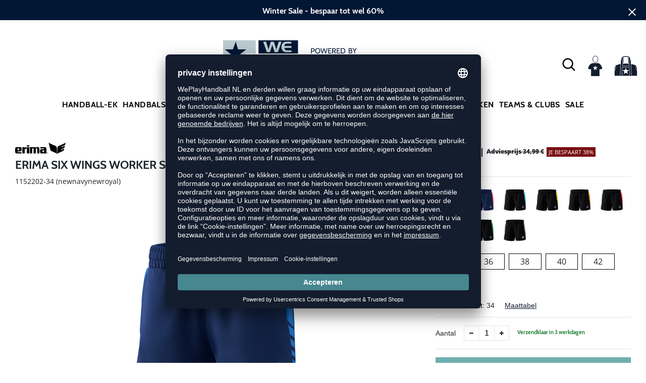

--- FILE ---
content_type: text/html; charset=UTF-8
request_url: https://www.weplayhandball.nl/six-wings-worker-short-1027196.html
body_size: 17538
content:
<!DOCTYPE html>
<html lang="nl">
    <head>
        <meta charset="UTF-8" />
        <meta name="csrf-token" id="_meta_csrf-token" content="041sTgXaMl5bPhfNY08wwp9TDEqW6SdL0sMSQj8n" />
        <meta name="viewport" content="width=device-width,initial-scale=1.0" />
        <meta name="google-site-verification" content="c1G_FEUNVe-BmMvQijJ51K2PY_HCeaQCqvsceZF3U4g" />
        <title>Six Wings Worker Short blau Erima 1152202-34 - weplayhandball.nl</title>
        <meta name="description" content="Erima Six Wings worker short in blau bei weplayhandball.nl bestellen ✓Rechnungskauf ✓Geld-zurück-Garantie ✓schnelle Lieferung">
                        <meta data-privacy-proxy-server="https://privacy-proxy-server.usercentrics.eu">
        <link rel="shortcut icon" href="https://www.weplayhandball.nl/img/nlwh/favicon/favicon.ico" type="image/x-icon" />
        <link rel="icon" href="https://www.weplayhandball.nl/img/nlwh/favicon/favicon.ico" type="image/x-icon" />
        <link rel="apple-touch-icon" href="https://www.weplayhandball.nl/img/nlwh/favicon/apple-touch-icon.png">

        <link href="https://www.weplayhandball.nl/css/bootstrap/bootstrap.min.css" rel="stylesheet" type="text/css" />
        <link href="https://www.weplayhandball.nl/css/font-awesome.min.css" rel="stylesheet" type="text/css" />


        <link href="https://www.weplayhandball.nl/css/hint.css/hint.css" rel="stylesheet" type="text/css" />
        <link href="https://www.weplayhandball.nl/css/app.css?build=56718" rel="stylesheet" type="text/css" />

                    <script type="text/plain" data-usercentrics="BloomReach">
                !function(e,n,t,i,r,o){function s(e){if("number"!=typeof e)return e;var n=new Date;return new Date(n.getTime()+1e3*e)}var a=4e3,c="xnpe_async_hide";function p(e){return e.reduce((function(e,n){return e[n]=function(){e._.push([n.toString(),arguments])},e}),{_:[]})}function m(e,n,t){var i=t.createElement(n);i.src=e;var r=t.getElementsByTagName(n)[0];return r.parentNode.insertBefore(i,r),i}function u(e){return"[object Date]"===Object.prototype.toString.call(e)}o.target=o.target||"https://api.exponea.com",o.file_path=o.file_path||o.target+"/js/exponea.min.js",r[n]=p(["anonymize","initialize","identify","getSegments","update","track","trackLink","trackEnhancedEcommerce","getHtml","showHtml","showBanner","showWebLayer","ping","getAbTest","loadDependency","getRecommendation","reloadWebLayers","_preInitialize","_initializeConfig"]),r[n].notifications=p(["isAvailable","isSubscribed","subscribe","unsubscribe"]),r[n].segments=p(["subscribe"]),r[n]["snippetVersion"]="v2.7.0",function(e,n,t){e[n]["_"+t]={},e[n]["_"+t].nowFn=Date.now,e[n]["_"+t].snippetStartTime=e[n]["_"+t].nowFn()}(r,n,"performance"),function(e,n,t,i,r,o){e[r]={sdk:e[i],sdkObjectName:i,skipExperiments:!!t.new_experiments,sign:t.token+"/"+(o.exec(n.cookie)||["","new"])[1],path:t.target}}(r,e,o,n,i,RegExp("__exponea_etc__"+"=([\\w-]+)")),function(e,n,t){m(e.file_path,n,t)}(o,t,e),function(e,n,t,i,r,o,p){if(e.new_experiments){!0===e.new_experiments&&(e.new_experiments={});var l,f=e.new_experiments.hide_class||c,_=e.new_experiments.timeout||a,g=encodeURIComponent(o.location.href.split("#")[0]);e.cookies&&e.cookies.expires&&("number"==typeof e.cookies.expires||u(e.cookies.expires)?l=s(e.cookies.expires):e.cookies.expires.tracking&&("number"==typeof e.cookies.expires.tracking||u(e.cookies.expires.tracking))&&(l=s(e.cookies.expires.tracking))),l&&l<new Date&&(l=void 0);var d=e.target+"/webxp/"+n+"/"+o[t].sign+"/modifications.min.js?http-referer="+g+"&timeout="+_+"ms"+(l?"&cookie-expires="+Math.floor(l.getTime()/1e3):"");"sync"===e.new_experiments.mode&&o.localStorage.getItem("__exponea__sync_modifications__")?function(e,n,t,i,r){t[r][n]="<"+n+' src="'+e+'"></'+n+">",i.writeln(t[r][n]),i.writeln("<"+n+">!"+r+".init && document.writeln("+r+"."+n+'.replace("/'+n+'/", "/'+n+'-async/").replace("><", " async><"))</'+n+">")}(d,n,o,p,t):function(e,n,t,i,r,o,s,a){o.documentElement.classList.add(e);var c=m(t,i,o);function p(){r[a].init||m(t.replace("/"+i+"/","/"+i+"-async/"),i,o)}function u(){o.documentElement.classList.remove(e)}c.onload=p,c.onerror=p,r.setTimeout(u,n),r[s]._revealPage=u}(f,_,d,n,o,p,r,t)}}(o,t,i,0,n,r,e),function(e,n,t){var i;e[n]._initializeConfig(t),(null===(i=t.experimental)||void 0===i?void 0:i.non_personalized_weblayers)&&e[n]._preInitialize(t),e[n].start=function(i){i&&Object.keys(i).forEach((function(e){return t[e]=i[e]})),e[n].initialize(t)}}(r,n,o)}(document,"exponea","script","webxpClient",window,{
                    target: "https://api.exponea.com",
                    token: "5974ae60-09ca-11ee-923c-023f39d9bb9c",
            experimental: {
                non_personalized_weblayers: true
            },
            // replace with current customer ID or leave commented out for an anonymous customer
            // customer: window.currentUserId,
            track: {
                visits: true,
            },
        });
        exponea.start();
        console.log('BLOOMREACH started');
            </script>
                <script id="usercentrics-cmp" data-settings-id="c9i4W95Qf" data-language="nl" src="https://app.usercentrics.eu/browser-ui/latest/loader.js" async> </script>
        <!-- Google Consent Update -->
        <script type="text/javascript">
        window.dataLayer = window.dataLayer || [];function gtag() {dataLayer.push(arguments);}
        gtag("consent", "default", {ad_user_data: "denied",ad_personalization: "denied",ad_storage: "denied",analytics_storage: "denied",wait_for_update: 2000 });
        gtag("set", "ads_data_redaction", true);
        </script>
        <!-- Google Tag Manager -->
        <script>(function(w,d,s,l,i){w[l]=w[l]||[];w[l].push({'gtm.start':
        new Date().getTime(),event:'gtm.js'});var f=d.getElementsByTagName(s)[0],
        j=d.createElement(s),dl=l!='dataLayer'?'&l='+l:'';j.async=true;j.src=
        'https://www.googletagmanager.com/gtm.js?id='+i+dl;f.parentNode.insertBefore(j,f);
        })(window,document,'script','dataLayer','GTM-PBKVNDX');</script>
        <!-- End Google Tag Manager -->
        </script>


        <meta property="og:title" content="Six Wings Worker Short blau Erima 1152202-34 - weplayhandball.nl">
<meta property="og:description" content="Erima Six Wings worker short in blau bei weplayhandball.nl bestellen ✓Rechnungskauf ✓Geld-zurück-Garantie ✓schnelle Lieferung">

  <meta property="og:type" content="product" />
  <meta property="og:image" content="//cdn.weplayhandball.nl/list/E2113-newnavynewroyal.jpg" />
  <meta property="og:url" content="https://www.weplayhandball.nl/six-wings-worker-short-1027196.html" />
        
                    <link rel="canonical" href="https://www.weplayhandball.nl/six-wings-worker-short-E2113.html" />
                


        
        <script type="text/javascript">
            var ZsInstant = {
                fbUrl: 'https://www.weplayhandball.nl/img/placeholder.png',
                fbUrlSmall: 'https://www.weplayhandball.nl/img/mini_placeholder.png',
                handleImgFallback: function(imgElmt, small) {
                    var url = small ? ZsInstant.fbUrlSmall : ZsInstant.fbUrl
                    if ( imgElmt.src.indexOf(url) === -1 )
                        imgElmt.src = url;
                },
                onZeyStoresReady: []
            };
        </script>
                        
    </head>
    <body data-url-format="WP"   data-view="ProductDetails">
      <!-- Google Tag Manager (noscript) -->
      <noscript><iframe src="https://www.googletagmanager.com/ns.html?id=GTM-PBKVNDX"
      height="0" width="0" style="display:none;visibility:hidden"></iframe></noscript>
      <!-- End Google Tag Manager (noscript) -->
        <header data-ship-id="NLWH" role="banner">
<div id="actionbanner" style="background-color: #021734" data-id="wintersale">
        <div class="inner">
          <span id="actionbanner_close">
            <svg xmlns="http://www.w3.org/2000/svg" width="15" height="15" viewBox="0 0 15.56 15.56" fill="none" stroke="#fff" stroke-miterlimit="10" stroke-width="2px"><line class="cls-1" x1="0.71" y1="0.71" x2="14.85" y2="14.85"/><line class="cls-1" x1="0.71" y1="14.85" x2="14.85" y2="0.71"/></svg>
          </span>
            <a href="/Sale">Winter Sale - bespaar tot wel 60%</a>
        </div>
        </div>
      <div class="container">
    <div class="row flex-nowrap justify-content-sm-center justify-content-between align-items-center" id="header-main">
              <div class="col-2 col-sm-4 col-md-4 col-lg-4">
              <div class="headmeta__mobiletoggle" data-toggleMobileNav >
              <button class="cross btn btn-default" role="button" aria-label="Close Menue">
                  <svg xmlns="http://www.w3.org/2000/svg" width="20" height="20" viewBox="0 0 15.56 15.56" fill="none" stroke="#000" stroke-miterlimit="10" stroke-width="2px">
                  <line class="cls-1" x1="0.71" y1="0.71" x2="14.85" y2="14.85"></line>
                  <line class="cls-1" x1="0.71" y1="14.85" x2="14.85" y2="0.71"></line>
                  </svg>
                </button>
                <button class="burger btn btn-default" role="button" aria-label="Open Menue">
                  <svg xmlns="http://www.w3.org/2000/svg" width="30" height="30" viewBox="0 0 20 12"  fill="none" stroke="#000" stroke-miterlimit="10" stroke-width="2px">
                  <line class="cls-1" y1="11" x2="20" y2="11"/></line>
                  <line class="cls-1" y1="6" x2="20" y2="6"/></line>
                  <line class="cls-1" y1="1" x2="20" y2="1"/></line>
                  </svg>
                </button>
              </div>
              </div>
              <div class="col-6 col-sm-4 col-md-4 col-lg-4 text-center"><a class="logo" href="https://www.weplayhandball.nl" title="Homepage">
              <img src="https://www.weplayhandball.nl/img/nlwh/logo.svg" alt="Weplayhandball logo"/></a>
              </div>
              <div class="col-4 col-sm-4 col-md-4 col-lg-4 d-flex align-items-center justify-content-end">
              <button class="gbl_search_open btn btn-default" type="submit" aria-label="Search">
                  <svg xmlns="http://www.w3.org/2000/svg" width="30" height="30" viewBox="0 0 24 24" fill="none" stroke="#000" stroke-width="2" stroke-linecap="round" stroke-linejoin="round"><circle cx="10.5" cy="10.5" r="7.5"></circle><line x1="21" y1="21" x2="15.8" y2="15.8"></line></svg>
              </button>
              <div class="user" data-jshover data-jshover-click>
                  <img src="https://www.weplayhandball.nl/img/user.png" alt="" class="shop-icons" data-jshover-leave="" data-jshover-click />
                                                                <div class="loginpop hovup " data-jshover-leave data-jshover-click>
                          <span class="list__head">  Aanmelden</span>
                          <form method="POST" action="https://www.weplayhandball.nl/login" accept-charset="UTF-8"><input name="_token" type="hidden" value="041sTgXaMl5bPhfNY08wwp9TDEqW6SdL0sMSQj8n"><div class="form-group "><label for="email" class="control-label">E-mailadres</label><input class="form-control" name="email" type="text" value="" id="email"></div><div class="form-group "><label for="password" class="control-label">Wachtwoord</label><input class="form-control" name="password" type="password" value="" id="password"></div><a class="btn-link" href="https://www.weplayhandball.nl/resetpwd">Wachtwoord vergeten?</a><button  class="btn-block btn btn-primary" type="submit"><i class="fa fa-sign-in " ></i> Aanmelden</button></form>
                        <a class="info" href="https://www.weplayhandball.nl/account" title="Nog geen klant?">Nog geen klant? Hier registreren...</a>
                      </div>
                                      </div> <div class="cart-content">
                  <div data-ajaxid="cartpreview" class="cart display-inline-block" data-jshover data-jshover-click> <div class="text-left cart-inner">

  <img src="https://www.weplayhandball.nl/img/cart.png" alt="" class="shop-icons hovup__click" data-jshover-leave="" data-jshover-click>
  </div>
</div>
                  </div>
              </div>
            </div>
      <div class="gblsearch-container" id="gblscon">
                      <div class="container" data-gblsearch>
              <div class="gblsearch headmeta__search d-flex">
                <button class="gbl_search_button btn btn-default" type="submit" role="button" aria-label="Zoeken">
                    <svg xmlns="http://www.w3.org/2000/svg" width="30" height="30" viewBox="0 0 24 24" fill="none" stroke="#000" stroke-width="2" stroke-linecap="round" stroke-linejoin="round"><circle cx="10.5" cy="10.5" r="7.5"></circle><line x1="21" y1="21" x2="15.8" y2="15.8"></line></svg>
                </button>
                <input class="gbl_search_box form-control" id="search-input" name="query" role="search" aria-label="Zoekterm invoeren"/>
                <button class="gbl_search_close btn btn-default" role="button" aria-label="Suche schließen">
                  <svg xmlns="http://www.w3.org/2000/svg" width="20" height="20" viewBox="0 0 15.56 15.56" fill="none" stroke="#000" stroke-miterlimit="10" stroke-width="2px"><line class="cls-1" x1="0.71" y1="0.71" x2="14.85" y2="14.85"/><line class="cls-1" x1="0.71" y1="14.85" x2="14.85" y2="0.71"/></svg>
                </button>
              </div>
                <div style="position: relative">
                  <div class="gblsearch__result">
                  </div>
                </div>
            </div>
                </div>
  </div>
<div class="container">
<nav class="navbar main" role="navigation" aria-label="Navigation desktop">
    <div class="navmenu navmenu--desktop mx-auto">
      <div class="menu-close">
        <b class="display-inline-block">Menu</b>
        <button type="button" class="close pull-right" role="button" aria-label="Close navigation"><span aria-hidden="true" data-toggleMobileNav >&times;</span></button>
      </div>
      <ul class="menu menu0"><li class="menu__item menu__item0"><div class="menu__title menu__title0"><a class="menu__link menu__link0"  data-cat="EK-Handbal" href="https://www.weplayhandball.nl/EK-Handbal">Handball-EK</a><i class="fa fa-angle-right menu__toggle" aria-hidden="true"></i></div><div class="drop_menu"><div class="d-flex justify-content-between"><div class="col"><ul class="menu menu1"><li class="menu__item menu__item1"><div class="menu__title menu__title1 menu__title--noChildren"><a class="menu__link menu__link1"  data-cat="EK/Handbalschoenen" href="https://www.weplayhandball.nl/EK/Handbalschoenen">Schoenen van de sterren</a></div></li><li class="menu__item menu__item1"><div class="menu__title menu__title1 menu__title--noChildren"><a class="menu__link menu__link1"  data-cat="EK/Kleeding" href="https://www.weplayhandball.nl/EK/Kleeding">EK Shirts</a></div></li><li class="menu__item menu__item1"><div class="menu__title menu__title1 menu__title--noChildren"><a class="menu__link menu__link1"  data-cat="EK/Handballen" href="https://www.weplayhandball.nl/EK/Handballen">EK Ballen</a></div></li><li class="menu__item menu__item1"><div class="menu__title menu__title1 menu__title--noChildren"><a class="menu__link menu__link1"  data-cat="Sale" href="https://www.weplayhandball.nl/Sale">EK Sale</a></div></li></ul></div></div><!--{{--handball-ek--}}--></div></li><li class="menu__item menu__item0"><div class="menu__title menu__title0"><a class="menu__link menu__link0"  data-cat="Schoenen/Handbalschoenen" href="https://www.weplayhandball.nl/Schoenen/Handbalschoenen">Handbalschoenen</a><i class="fa fa-angle-right menu__toggle" aria-hidden="true"></i></div><div class="drop_menu"><div class="d-flex justify-content-between"><div class="col"><ul class="menu menu1"><li class="menu__item menu__item1"><div class="menu__title menu__title1 menu__title--noChildren"><a class="menu__link menu__link1"  data-cat="Schoenen/Handbalschoenen?new=1" href="https://www.weplayhandball.nl/Schoenen/Handbalschoenen?new=1">Nieuw</a></div></li><li class="menu__item menu__item1"><div class="menu__title menu__title1"><div class="menu__link menu__link1"><span>Merken</span></div><i class="fa fa-angle-right menu__toggle" aria-hidden="true"></i></div><ul class="menu menu2"><li class="menu__item menu__item2"><div class="menu__title menu__title2 menu__title--noChildren"><a class="menu__link menu__link2"  data-cat="Schoenen/Handbalschoenen"  data-brand="Adidas" href="https://www.weplayhandball.nl/Adidas/Schoenen/Handbalschoenen">adidas</a></div></li><li class="menu__item menu__item2"><div class="menu__title menu__title2 menu__title--noChildren"><a class="menu__link menu__link2"  data-cat="Schoenen/Handbalschoenen"  data-brand="Asics" href="https://www.weplayhandball.nl/Asics/Schoenen/Handbalschoenen">Asics</a></div></li><li class="menu__item menu__item2"><div class="menu__title menu__title2 menu__title--noChildren"><a class="menu__link menu__link2"  data-cat="Schoenen/Handbalschoenen"  data-brand="hummel" href="https://www.weplayhandball.nl/hummel/Schoenen/Handbalschoenen">hummel</a></div></li><li class="menu__item menu__item2"><div class="menu__title menu__title2 menu__title--noChildren"><a class="menu__link menu__link2"  data-cat="Schoenen/Handbalschoenen"  data-brand="Kempa" href="https://www.weplayhandball.nl/Kempa/Schoenen/Handbalschoenen">Kempa</a></div></li><li class="menu__item menu__item2"><div class="menu__title menu__title2 menu__title--noChildren"><a class="menu__link menu__link2"  data-cat="Schoenen/Handbalschoenen"  data-brand="Mizuno" href="https://www.weplayhandball.nl/Mizuno/Schoenen/Handbalschoenen">Mizuno</a></div></li><li class="menu__item menu__item2"><div class="menu__title menu__title2 menu__title--noChildren"><a class="menu__link menu__link2"  data-cat="Schoenen/Handbalschoenen"  data-brand="Nike" href="https://www.weplayhandball.nl/Nike/Schoenen/Handbalschoenen">Nike</a></div></li><li class="menu__item menu__item2"><div class="menu__title menu__title2 menu__title--noChildren"><a class="menu__link menu__link2"  data-cat="Schoenen/Handbalschoenen"  data-brand="Puma" href="https://www.weplayhandball.nl/Puma/Schoenen/Handbalschoenen">Puma</a></div></li><li class="menu__item menu__item2"><div class="menu__title menu__title2 menu__title--noChildren"><a class="menu__link menu__link2"  data-cat="Schoenen/Handbalschoenen"  data-brand="Salming" href="https://www.weplayhandball.nl/Salming/Schoenen/Handbalschoenen">Salming</a></div></li></ul></li></ul></div><div class="col"><ul class="menu menu1"><li class="menu__item menu__item1"><div class="menu__title menu__title1"><div class="menu__link menu__link1"><span>Geslacht</span></div><i class="fa fa-angle-right menu__toggle" aria-hidden="true"></i></div><ul class="menu menu2"><li class="menu__item menu__item2"><div class="menu__title menu__title2 menu__title--noChildren"><a class="menu__link menu__link2"  data-cat="Schoenen/Handbalschoenen/dames" href="https://www.weplayhandball.nl/Schoenen/Handbalschoenen/dames">Dames</a></div></li><li class="menu__item menu__item2"><div class="menu__title menu__title2 menu__title--noChildren"><a class="menu__link menu__link2"  data-cat="Schoenen/Handbalschoenen/heren" href="https://www.weplayhandball.nl/Schoenen/Handbalschoenen/heren">Heren</a></div></li><li class="menu__item menu__item2"><div class="menu__title menu__title2 menu__title--noChildren"><a class="menu__link menu__link2"  data-cat="Schoenen/Handbalschoenen/kinderen" href="https://www.weplayhandball.nl/Schoenen/Handbalschoenen/kinderen">Kinderen</a></div></li></ul></li><li class="menu__item menu__item1"><div class="menu__title menu__title1"><div class="menu__link menu__link1"><span>Breedte schoen</span></div><i class="fa fa-angle-right menu__toggle" aria-hidden="true"></i></div><ul class="menu menu2"><li class="menu__item menu__item2"><div class="menu__title menu__title2 menu__title--noChildren"><a class="menu__link menu__link2"  data-cat="Schoenen/Handbalschoenen-Smal" href="https://www.weplayhandball.nl/Schoenen/Handbalschoenen-Smal">Smal</a></div></li><li class="menu__item menu__item2"><div class="menu__title menu__title2 menu__title--noChildren"><a class="menu__link menu__link2"  data-cat="Schoenen/Handbalschoenen-Normaal" href="https://www.weplayhandball.nl/Schoenen/Handbalschoenen-Normaal">Normaal</a></div></li><li class="menu__item menu__item2"><div class="menu__title menu__title2 menu__title--noChildren"><a class="menu__link menu__link2"  data-cat="Schoenen/Handbalschoenen-Breed" href="https://www.weplayhandball.nl/Schoenen/Handbalschoenen-Breed">Breed</a></div></li></ul></li></ul></div><div class="col"><ul class="menu menu1"><li class="menu__item menu__item1"><div class="menu__title menu__title1"><div class="menu__link menu__link1"><span>Positie</span></div><i class="fa fa-angle-right menu__toggle" aria-hidden="true"></i></div><ul class="menu menu2"><li class="menu__item menu__item2"><div class="menu__title menu__title2 menu__title--noChildren"><a class="menu__link menu__link2"  data-cat="Schoenen/Handbalschoenen-Hoekspeler" href="https://www.weplayhandball.nl/Schoenen/Handbalschoenen-Hoekspeler">Hoek</a></div></li><li class="menu__item menu__item2"><div class="menu__title menu__title2 menu__title--noChildren"><a class="menu__link menu__link2"  data-cat="Schoenen/Handbalschoenen-Opbouw-Rechts-Links" href="https://www.weplayhandball.nl/Schoenen/Handbalschoenen-Opbouw-Rechts-Links">Opbouw</a></div></li><li class="menu__item menu__item2"><div class="menu__title menu__title2 menu__title--noChildren"><a class="menu__link menu__link2"  data-cat="Schoenen/Handbalschoenen-Middenopbouw" href="https://www.weplayhandball.nl/Schoenen/Handbalschoenen-Middenopbouw">Middenopbouw</a></div></li><li class="menu__item menu__item2"><div class="menu__title menu__title2 menu__title--noChildren"><a class="menu__link menu__link2"  data-cat="Schoenen/Handbalschoenen-Cirkelpositie" href="https://www.weplayhandball.nl/Schoenen/Handbalschoenen-Cirkelpositie">Cirkel</a></div></li><li class="menu__item menu__item2"><div class="menu__title menu__title2 menu__title--noChildren"><a class="menu__link menu__link2"  data-cat="Schoenen/Handbalschoenen-Keeper" href="https://www.weplayhandball.nl/Schoenen/Handbalschoenen-Keeper">Keeper</a></div></li></ul></li></ul></div><div class="col"><ul class="menu menu1"><li class="menu__item menu__item1"><div class="menu__title menu__title1"><div class="menu__link menu__link1"><span>Overige schoenen</span></div><i class="fa fa-angle-right menu__toggle" aria-hidden="true"></i></div><ul class="menu menu2"><li class="menu__item menu__item2"><div class="menu__title menu__title2 menu__title--noChildren"><a class="menu__link menu__link2"  data-cat="Schoenen/Basketbalschoenen" href="https://www.weplayhandball.nl/Schoenen/Basketbalschoenen">Basketbalschoenen</a></div></li><li class="menu__item menu__item2"><div class="menu__title menu__title2 menu__title--noChildren"><a class="menu__link menu__link2"  data-cat="Schoenen/Sneakers" href="https://www.weplayhandball.nl/Schoenen/Sneakers">Sneakers</a></div></li><li class="menu__item menu__item2"><div class="menu__title menu__title2 menu__title--noChildren"><a class="menu__link menu__link2"  data-cat="Schoenen/Fitnessschoenen" href="https://www.weplayhandball.nl/Schoenen/Fitnessschoenen">Fitnessschoenen</a></div></li><li class="menu__item menu__item2"><div class="menu__title menu__title2 menu__title--noChildren"><a class="menu__link menu__link2"  data-cat="Schoenen/Loopschoenen" href="https://www.weplayhandball.nl/Schoenen/Loopschoenen">Loopschoenen</a></div></li><li class="menu__item menu__item2"><div class="menu__title menu__title2 menu__title--noChildren"><a class="menu__link menu__link2"  data-cat="Schoenen/Badslippers" href="https://www.weplayhandball.nl/Schoenen/Badslippers">Badslippers</a></div></li><li class="menu__item menu__item2"><div class="menu__title menu__title2 menu__title--noChildren"><a class="menu__link menu__link2"  data-cat="Schoenen/Schoenaccessoires" href="https://www.weplayhandball.nl/Schoenen/Schoenaccessoires">Schoenaccessoires</a></div></li></ul></li></ul></div><div class="col"><ul class="menu menu1"><li class="menu__item menu__item1"><div class="menu__title menu__title1"><div class="menu__link menu__link1"><span>Collectie</span></div><i class="fa fa-angle-right menu__toggle" aria-hidden="true"></i></div><ul class="menu menu2"><li class="menu__item menu__item2"><div class="menu__title menu__title2 menu__title--noChildren"><a class="menu__link menu__link2"  data-cat="Collectie/Counterblast"  data-brand="Adidas" href="https://www.weplayhandball.nl/Adidas/Collectie/Counterblast">adidas Counterblast</a></div></li><li class="menu__item menu__item2"><div class="menu__title menu__title2 menu__title--noChildren"><a class="menu__link menu__link2"  data-cat="Collectie/Crazyflight"  data-brand="Adidas" href="https://www.weplayhandball.nl/Adidas/Collectie/Crazyflight">adidas Crazyflight</a></div></li><li class="menu__item menu__item2"><div class="menu__title menu__title2 menu__title--noChildren"><a class="menu__link menu__link2"  data-cat="Collectie/Fastcourt"  data-brand="Adidas" href="https://www.weplayhandball.nl/Adidas/Collectie/Fastcourt">adidas Fastcourt</a></div></li><li class="menu__item menu__item2"><div class="menu__title menu__title2 menu__title--noChildren"><a class="menu__link menu__link2"  data-cat="Collectie/Handball-Spezial"  data-brand="Adidas" href="https://www.weplayhandball.nl/Adidas/Collectie/Handball-Spezial">adidas HB Spezial</a></div></li><li class="menu__item menu__item2"><div class="menu__title menu__title2 menu__title--noChildren"><a class="menu__link menu__link2"  data-cat="Collectie/Stabil-X"  data-brand="Adidas" href="https://www.weplayhandball.nl/Adidas/Collectie/Stabil-X">adidas Stabil Next Gen</a></div></li><li class="menu__item menu__item2"><div class="menu__title menu__title2 menu__title--noChildren"><a class="menu__link menu__link2"  data-cat="Collectie/Gel-Netburner"  data-brand="Asics" href="https://www.weplayhandball.nl/Asics/Collectie/Gel-Netburner">Asics Netburner</a></div></li><li class="menu__item menu__item2"><div class="menu__title menu__title2 menu__title--noChildren"><a class="menu__link menu__link2"  data-cat="Collectie/Powerbreak"  data-brand="Asics" href="https://www.weplayhandball.nl/Asics/Collectie/Powerbreak">Asics Powerbreak</a></div></li><li class="menu__item menu__item2"><div class="menu__title menu__title2 menu__title--noChildren"><a class="menu__link menu__link2"  data-cat="Collectie/Sky-Elite"  data-brand="Asics" href="https://www.weplayhandball.nl/Asics/Collectie/Sky-Elite">Asics Sky Elite</a></div></li><li class="menu__item menu__item2"><div class="menu__title menu__title2 menu__title--noChildren"><a class="menu__link menu__link2"  data-cat="Collectie/Wave-Mirage"  data-brand="Mizuno" href="https://www.weplayhandball.nl/Mizuno/Collectie/Wave-Mirage">Mizuno Wave Mirage</a></div></li><li class="menu__item menu__item2"><div class="menu__title menu__title2 menu__title--noChildren"><a class="menu__link menu__link2"  data-cat="Collectie/Wave-Stealth"  data-brand="Mizuno" href="https://www.weplayhandball.nl/Mizuno/Collectie/Wave-Stealth">Mizuno Wave Stealth</a></div></li><li class="menu__item menu__item2"><div class="menu__title menu__title2 menu__title--noChildren"><a class="menu__link menu__link2"  data-cat="Collectie/Viper"  data-brand="Salming" href="https://www.weplayhandball.nl/Salming/Collectie/Viper">Salming Viper</a></div></li><li class="menu__item menu__item2"><div class="menu__title menu__title2 menu__title--noChildren"><a class="menu__link menu__link2"  data-cat="Collectie/Hawk"  data-brand="Salming" href="https://www.weplayhandball.nl/Salming/Collectie/Hawk">Salming Hawk</a></div></li><li class="menu__item menu__item2"><div class="menu__title menu__title2 menu__title--noChildren"><a class="menu__link menu__link2"  data-cat="Collectie/Accelerate"  data-brand="Puma" href="https://www.weplayhandball.nl/Puma/Collectie/Accelerate">Puma Accelerate</a></div></li><li class="menu__item menu__item2"><div class="menu__title menu__title2 menu__title--noChildren"><a class="menu__link menu__link2"  data-cat="Collectie/Eliminate"  data-brand="Puma" href="https://www.weplayhandball.nl/Puma/Collectie/Eliminate">Puma Eliminate</a></div></li><li class="menu__item menu__item2"><div class="menu__title menu__title2 menu__title--noChildren"><a class="menu__link menu__link2"  data-cat="Collectie/Attack"  data-brand="Kempa" href="https://www.weplayhandball.nl/Kempa/Collectie/Attack">Kempa Attack</a></div></li><li class="menu__item menu__item2"><div class="menu__title menu__title2 menu__title--noChildren"><a class="menu__link menu__link2"  data-cat="Collectie/Kourtfly"  data-brand="Kempa" href="https://www.weplayhandball.nl/Kempa/Collectie/Kourtfly">Kempa Kourtfly</a></div></li><li class="menu__item menu__item2"><div class="menu__title menu__title2 menu__title--noChildren"><a class="menu__link menu__link2"  data-cat="Collectie/Wing"  data-brand="Kempa" href="https://www.weplayhandball.nl/Kempa/Collectie/Wing">Kempa Wing</a></div></li><li class="menu__item menu__item2"><div class="menu__title menu__title2 menu__title--noChildren"><a class="menu__link menu__link2"  data-cat="Collectie/Algiz"  data-brand="hummel" href="https://www.weplayhandball.nl/hummel/Collectie/Algiz">hummel Algiz</a></div></li><li class="menu__item menu__item2"><div class="menu__title menu__title2 menu__title--noChildren"><a class="menu__link menu__link2"  data-cat="Collectie/Dagaz"  data-brand="hummel" href="https://www.weplayhandball.nl/hummel/Collectie/Dagaz">hummel Dagaz</a></div></li></ul></li></ul></div></div><!--{{--handbalschoenen--}}--></div></li><li class="menu__item menu__item0"><div class="menu__title menu__title0"><a class="menu__link menu__link0"  data-cat="Kleding" href="https://www.weplayhandball.nl/Kleding">Kleding</a><i class="fa fa-angle-right menu__toggle" aria-hidden="true"></i></div><div class="drop_menu"><div class="d-flex justify-content-between"><div class="col"><ul class="menu menu1"><li class="menu__item menu__item1"><div class="menu__title menu__title1 menu__title--noChildren"><a class="menu__link menu__link1"  data-cat="Kleding?new=1" href="https://www.weplayhandball.nl/Kleding?new=1">Nieuw</a></div></li><li class="menu__item menu__item1"><div class="menu__title menu__title1"><a class="menu__link menu__link1"  data-cat="Kleding/Shirts" href="https://www.weplayhandball.nl/Kleding/Shirts">Shirts</a><i class="fa fa-angle-right menu__toggle" aria-hidden="true"></i></div><ul class="menu menu2"><li class="menu__item menu__item2"><div class="menu__title menu__title2 menu__title--noChildren"><a class="menu__link menu__link2"  data-cat="Kleding/Shirts"  data-brand="Adidas" href="https://www.weplayhandball.nl/Adidas/Kleding/Shirts">adidas Shirts</a></div></li><li class="menu__item menu__item2"><div class="menu__title menu__title2 menu__title--noChildren"><a class="menu__link menu__link2"  data-cat="Kleding/Shirts"  data-brand="Craft" href="https://www.weplayhandball.nl/Craft/Kleding/Shirts">Craft Shirts</a></div></li><li class="menu__item menu__item2"><div class="menu__title menu__title2 menu__title--noChildren"><a class="menu__link menu__link2"  data-cat="Kleding/Shirts"  data-brand="Erima" href="https://www.weplayhandball.nl/Erima/Kleding/Shirts">Erima Shirts</a></div></li><li class="menu__item menu__item2"><div class="menu__title menu__title2 menu__title--noChildren"><a class="menu__link menu__link2"  data-cat="Kleding/Shirts"  data-brand="Errea" href="https://www.weplayhandball.nl/Errea/Kleding/Shirts">Errea Shirts</a></div></li><li class="menu__item menu__item2"><div class="menu__title menu__title2 menu__title--noChildren"><a class="menu__link menu__link2"  data-cat="Kleding/Shirts"  data-brand="hummel" href="https://www.weplayhandball.nl/hummel/Kleding/Shirts">hummel Shirts</a></div></li><li class="menu__item menu__item2"><div class="menu__title menu__title2 menu__title--noChildren"><a class="menu__link menu__link2"  data-cat="Kleding/Shirts"  data-brand="Joma" href="https://www.weplayhandball.nl/Joma/Kleding/Shirts">Joma Shirts</a></div></li><li class="menu__item menu__item2"><div class="menu__title menu__title2 menu__title--noChildren"><a class="menu__link menu__link2"  data-cat="Kleding/Shirts"  data-brand="Kempa" href="https://www.weplayhandball.nl/Kempa/Kleding/Shirts">Kempa Shirts</a></div></li><li class="menu__item menu__item2"><div class="menu__title menu__title2 menu__title--noChildren"><a class="menu__link menu__link2"  data-cat="Kleding/Shirts"  data-brand="Nike" href="https://www.weplayhandball.nl/Nike/Kleding/Shirts">Nike Shirts</a></div></li><li class="menu__item menu__item2"><div class="menu__title menu__title2 menu__title--noChildren"><a class="menu__link menu__link2"  data-cat="Kleding/Shirts"  data-brand="Puma" href="https://www.weplayhandball.nl/Puma/Kleding/Shirts">Puma Shirts</a></div></li><li class="menu__item menu__item2"><div class="menu__title menu__title2 menu__title--noChildren"><a class="menu__link menu__link2"  data-cat="Kleding/Shirts"  data-brand="Select" href="https://www.weplayhandball.nl/Select/Kleding/Shirts">Select Shirts</a></div></li><li class="menu__item menu__item2"><div class="menu__title menu__title2 menu__title--noChildren"><a class="menu__link menu__link2"  data-cat="Kleding/Shirts"  data-brand="WePlay" href="https://www.weplayhandball.nl/WePlay/Kleding/Shirts">WePlay Shirts</a></div></li></ul></li></ul></div><div class="col"><ul class="menu menu1"><li class="menu__item menu__item1"><div class="menu__title menu__title1 menu__title--noChildren"><a class="menu__link menu__link1"  data-cat="Kleding/T-shirts" href="https://www.weplayhandball.nl/Kleding/T-shirts">T-shirts</a></div></li><li class="menu__item menu__item1"><div class="menu__title menu__title1 menu__title--noChildren"><a class="menu__link menu__link1"  data-cat="Kleding/Shorts" href="https://www.weplayhandball.nl/Kleding/Shorts">Shorts</a></div></li><li class="menu__item menu__item1"><div class="menu__title menu__title1 menu__title--noChildren"><a class="menu__link menu__link1"  data-cat="Kleding/Sweats-Hoodie" href="https://www.weplayhandball.nl/Kleding/Sweats-Hoodie">Sweats & Hoodies</a></div></li><li class="menu__item menu__item1"><div class="menu__title menu__title1 menu__title--noChildren"><a class="menu__link menu__link1"  data-cat="Kleding/Tanks-Tops" href="https://www.weplayhandball.nl/Kleding/Tanks-Tops">Tanks & Tops</a></div></li><li class="menu__item menu__item1"><div class="menu__title menu__title1 menu__title--noChildren"><a class="menu__link menu__link1"  data-cat="Kleding/Trainingspakken" href="https://www.weplayhandball.nl/Kleding/Trainingspakken">Trainingspakken</a></div></li><li class="menu__item menu__item1"><div class="menu__title menu__title1 menu__title--noChildren"><a class="menu__link menu__link1"  data-cat="Kleding/Jacks" href="https://www.weplayhandball.nl/Kleding/Jacks">Trainingsjacks</a></div></li><li class="menu__item menu__item1"><div class="menu__title menu__title1 menu__title--noChildren"><a class="menu__link menu__link1"  data-cat="Kleding/Broeken" href="https://www.weplayhandball.nl/Kleding/Broeken">Broeken</a></div></li><li class="menu__item menu__item1"><div class="menu__title menu__title1 menu__title--noChildren"><a class="menu__link menu__link1"  data-cat="Kleding/Sokken" href="https://www.weplayhandball.nl/Kleding/Sokken">Sokken</a></div></li><li class="menu__item menu__item1"><div class="menu__title menu__title1 menu__title--noChildren"><a class="menu__link menu__link1"  data-cat="Fashion/Overig/Ondergoed" href="https://www.weplayhandball.nl/Fashion/Overig/Ondergoed">Ondergoed</a></div></li></ul></div><div class="col"><ul class="menu menu1"><li class="menu__item menu__item1"><div class="menu__title menu__title1 menu__title--noChildren"><a class="menu__link menu__link1"  data-cat="Kleding/Beachhandbal" href="https://www.weplayhandball.nl/Kleding/Beachhandbal">Beachhandbal</a></div></li><li class="menu__item menu__item1"><div class="menu__title menu__title1 menu__title--noChildren"><a class="menu__link menu__link1"  data-cat="Kleding/Scheidsrechter" href="https://www.weplayhandball.nl/Kleding/Scheidsrechter">Scheidsrechter</a></div></li><li class="menu__item menu__item1"><div class="menu__title menu__title1 menu__title--noChildren"><a class="menu__link menu__link1"  data-cat="Kleding/Keepers" href="https://www.weplayhandball.nl/Kleding/Keepers">Keeper</a></div></li><li class="menu__item menu__item1"><div class="menu__title menu__title1 menu__title--noChildren"><a class="menu__link menu__link1"  data-cat="Kleding/Fitness" href="https://www.weplayhandball.nl/Kleding/Fitness">Fitness</a></div></li><li class="menu__item menu__item1"><div class="menu__title menu__title1"><a class="menu__link menu__link1"  data-cat="Kleding/Baselayer" href="https://www.weplayhandball.nl/Kleding/Baselayer">Baselayer</a><i class="fa fa-angle-right menu__toggle" aria-hidden="true"></i></div><ul class="menu menu2"><li class="menu__item menu__item2"><div class="menu__title menu__title2 menu__title--noChildren"><a class="menu__link menu__link2"  data-cat="Kleding/Baselayer/Shirts" href="https://www.weplayhandball.nl/Kleding/Baselayer/Shirts">Shirts</a></div></li><li class="menu__item menu__item2"><div class="menu__title menu__title2 menu__title--noChildren"><a class="menu__link menu__link2"  data-cat="Kleding/Baselayer/Shorts" href="https://www.weplayhandball.nl/Kleding/Baselayer/Shorts">Shorts</a></div></li><li class="menu__item menu__item2"><div class="menu__title menu__title2 menu__title--noChildren"><a class="menu__link menu__link2"  data-cat="Kleding/Compressie" href="https://www.weplayhandball.nl/Kleding/Compressie">Compressie</a></div></li></ul></li><li class="menu__item menu__item1"><div class="menu__title menu__title1"><a class="menu__link menu__link1"  data-cat="Kleding/Running" href="https://www.weplayhandball.nl/Kleding/Running">Running</a><i class="fa fa-angle-right menu__toggle" aria-hidden="true"></i></div><ul class="menu menu2"><li class="menu__item menu__item2"><div class="menu__title menu__title2 menu__title--noChildren"><a class="menu__link menu__link2"  data-cat="Kleding/Running/Shirts" href="https://www.weplayhandball.nl/Kleding/Running/Shirts">Loopshirts</a></div></li><li class="menu__item menu__item2"><div class="menu__title menu__title2 menu__title--noChildren"><a class="menu__link menu__link2"  data-cat="Kleding/Running/Broeken" href="https://www.weplayhandball.nl/Kleding/Running/Broeken">Loopbroeken</a></div></li><li class="menu__item menu__item2"><div class="menu__title menu__title2 menu__title--noChildren"><a class="menu__link menu__link2"  data-cat="Kleding/Running/Jacks" href="https://www.weplayhandball.nl/Kleding/Running/Jacks">Loopjacks</a></div></li><li class="menu__item menu__item2"><div class="menu__title menu__title2 menu__title--noChildren"><a class="menu__link menu__link2"  data-cat="Kleding/Running/Sokken" href="https://www.weplayhandball.nl/Kleding/Running/Sokken">Loopsokken</a></div></li><li class="menu__item menu__item2"><div class="menu__title menu__title2 menu__title--noChildren"><a class="menu__link menu__link2"  data-cat="Kleding/Running/Accessoires" href="https://www.weplayhandball.nl/Kleding/Running/Accessoires">Loopaccessoires</a></div></li></ul></li></ul></div><div class="col"><ul class="menu menu1"><li class="menu__item menu__item1"><div class="menu__title menu__title1"><div class="menu__link menu__link1"><span>Collectie</span></div><i class="fa fa-angle-right menu__toggle" aria-hidden="true"></i></div><ul class="menu menu2"><li class="menu__item menu__item2"><div class="menu__title menu__title2 menu__title--noChildren"><a class="menu__link menu__link2"  data-cat="Collectie/Lead"  data-brand="hummel" href="https://www.weplayhandball.nl/hummel/Collectie/Lead">hummel Lead</a></div></li><li class="menu__item menu__item2"><div class="menu__title menu__title2 menu__title--noChildren"><a class="menu__link menu__link2"  data-cat="Collectie/Authentic"  data-brand="hummel" href="https://www.weplayhandball.nl/hummel/Collectie/Authentic">hummel Authentic</a></div></li><li class="menu__item menu__item2"><div class="menu__title menu__title2 menu__title--noChildren"><a class="menu__link menu__link2"  data-cat="Collectie/Core"  data-brand="hummel" href="https://www.weplayhandball.nl/hummel/Collectie/Core">hummel Core XK</a></div></li><li class="menu__item menu__item2"><div class="menu__title menu__title2 menu__title--noChildren"><a class="menu__link menu__link2"  data-cat="Collectie/Promo"  data-brand="hummel" href="https://www.weplayhandball.nl/hummel/Collectie/Promo">hummel Promo</a></div></li><li class="menu__item menu__item2"><div class="menu__title menu__title2 menu__title--noChildren"><a class="menu__link menu__link2"  data-cat="Collectie/First-Seamless"  data-brand="hummel" href="https://www.weplayhandball.nl/hummel/Collectie/First-Seamless">hummel First Seamless</a></div></li><li class="menu__item menu__item2"><div class="menu__title menu__title2 menu__title--noChildren"><a class="menu__link menu__link2"  data-cat="Collectie/Go"  data-brand="hummel" href="https://www.weplayhandball.nl/hummel/Collectie/Go">hummel Go Cotton</a></div></li><li class="menu__item menu__item2"><div class="menu__title menu__title2 menu__title--noChildren"><a class="menu__link menu__link2"  data-cat="Collectie/Wave-26"  data-brand="Kempa" href="https://www.weplayhandball.nl/Kempa/Collectie/Wave-26">Kempa Wave 26</a></div></li><li class="menu__item menu__item2"><div class="menu__title menu__title2 menu__title--noChildren"><a class="menu__link menu__link2"  data-cat="Collectie/Ambition28"  data-brand="Kempa" href="https://www.weplayhandball.nl/Kempa/Collectie/Ambition28">Kempa Amibtion 28</a></div></li><li class="menu__item menu__item2"><div class="menu__title menu__title2 menu__title--noChildren"><a class="menu__link menu__link2"  data-cat="Collectie/stmnt"  data-brand="Kempa" href="https://www.weplayhandball.nl/Kempa/Collectie/stmnt">Kempa STMNT</a></div></li><li class="menu__item menu__item2"><div class="menu__title menu__title2 menu__title--noChildren"><a class="menu__link menu__link2"  data-cat="Collectie/Emotion"  data-brand="Kempa" href="https://www.weplayhandball.nl/Kempa/Collectie/Emotion">Kempa Emotion 2.0</a></div></li><li class="menu__item menu__item2"><div class="menu__title menu__title2 menu__title--noChildren"><a class="menu__link menu__link2"  data-cat="Collectie/Core"  data-brand="Kempa" href="https://www.weplayhandball.nl/Kempa/Collectie/Core">Kempa Core</a></div></li><li class="menu__item menu__item2"><div class="menu__title menu__title2 menu__title--noChildren"><a class="menu__link menu__link2"  data-cat="Collectie/Change"  data-brand="Erima" href="https://www.weplayhandball.nl/Erima/Collectie/Change">Change by Erima</a></div></li><li class="menu__item menu__item2"><div class="menu__title menu__title2 menu__title--noChildren"><a class="menu__link menu__link2"  data-cat="Collectie/Six-Wings"  data-brand="Erima" href="https://www.weplayhandball.nl/Erima/Collectie/Six-Wings">Erima Six Wings</a></div></li><li class="menu__item menu__item2"><div class="menu__title menu__title2 menu__title--noChildren"><a class="menu__link menu__link2"  data-cat="Collectie/Celebrate"  data-brand="Erima" href="https://www.weplayhandball.nl/Erima/Collectie/Celebrate">Erima Celebrate</a></div></li><li class="menu__item menu__item2"><div class="menu__title menu__title2 menu__title--noChildren"><a class="menu__link menu__link2"  data-cat="Collectie/CMPT"  data-brand="Erima" href="https://www.weplayhandball.nl/Erima/Collectie/CMPT">Erima CMPT</a></div></li><li class="menu__item menu__item2"><div class="menu__title menu__title2 menu__title--noChildren"><a class="menu__link menu__link2"  data-cat="Collectie/TeamFinal"  data-brand="Puma" href="https://www.weplayhandball.nl/Puma/Collectie/TeamFinal">Puma teamFINAL</a></div></li><li class="menu__item menu__item2"><div class="menu__title menu__title2 menu__title--noChildren"><a class="menu__link menu__link2"  data-cat="Collectie/Goal"  data-brand="Puma" href="https://www.weplayhandball.nl/Puma/Collectie/Goal">Puma teamGOAL</a></div></li><li class="menu__item menu__item2"><div class="menu__title menu__title2 menu__title--noChildren"><a class="menu__link menu__link2"  data-cat="Collectie/Teamliga"  data-brand="Puma" href="https://www.weplayhandball.nl/Puma/Collectie/Teamliga">Puma teamLIGA</a></div></li><li class="menu__item menu__item2"><div class="menu__title menu__title2 menu__title--noChildren"><a class="menu__link menu__link2"  data-cat="Collectie/DHB"  data-brand="Puma" href="https://www.weplayhandball.nl/Puma/Collectie/DHB">Puma DHB</a></div></li><li class="menu__item menu__item2"><div class="menu__title menu__title2 menu__title--noChildren"><a class="menu__link menu__link2"  data-cat="Collectie/Teamwear"  data-brand="Nike" href="https://www.weplayhandball.nl/Nike/Collectie/Teamwear">Nike Teamwear</a></div></li><li class="menu__item menu__item2"><div class="menu__title menu__title2 menu__title--noChildren"><a class="menu__link menu__link2"  data-cat="Collectie/Performance"  data-brand="WePlay" href="https://www.weplayhandball.nl/WePlay/Collectie/Performance">WePlay Performance</a></div></li></ul></li></ul></div></div><!--{{--kleding--}}--></div></li><li class="menu__item menu__item0"><div class="menu__title menu__title0"><a class="menu__link menu__link0"  data-cat="Ballen/Handballen" href="https://www.weplayhandball.nl/Ballen/Handballen">Handballen</a><i class="fa fa-angle-right menu__toggle" aria-hidden="true"></i></div><div class="drop_menu"><div class="d-flex justify-content-between"><div class="col"><ul class="menu menu1"><li class="menu__item menu__item1"><div class="menu__title menu__title1 menu__title--noChildren"><a class="menu__link menu__link1"  data-cat="Ballen/Handballen?new=1" href="https://www.weplayhandball.nl/Ballen/Handballen?new=1">Nieuw</a></div></li><li class="menu__item menu__item1"><div class="menu__title menu__title1 menu__title--noChildren"><a class="menu__link menu__link1"  data-cat="Ballen/Set-Aanbiedingen" href="https://www.weplayhandball.nl/Ballen/Set-Aanbiedingen">Set Aanbiedingen</a></div></li><li class="menu__item menu__item1"><div class="menu__title menu__title1"><div class="menu__link menu__link1"><span>Merk</span></div><i class="fa fa-angle-right menu__toggle" aria-hidden="true"></i></div><ul class="menu menu2"><li class="menu__item menu__item2"><div class="menu__title menu__title2 menu__title--noChildren"><a class="menu__link menu__link2"  data-cat="Ballen/Handballen"  data-brand="Erima" href="https://www.weplayhandball.nl/Erima/Ballen/Handballen">Erima Handballen</a></div></li><li class="menu__item menu__item2"><div class="menu__title menu__title2 menu__title--noChildren"><a class="menu__link menu__link2"  data-cat="Ballen/Handballen"  data-brand="hummel" href="https://www.weplayhandball.nl/hummel/Ballen/Handballen">hummel Handballen</a></div></li><li class="menu__item menu__item2"><div class="menu__title menu__title2 menu__title--noChildren"><a class="menu__link menu__link2"  data-cat="Ballen/Handballen"  data-brand="Kempa" href="https://www.weplayhandball.nl/Kempa/Ballen/Handballen">Kempa Handballen</a></div></li><li class="menu__item menu__item2"><div class="menu__title menu__title2 menu__title--noChildren"><a class="menu__link menu__link2"  data-cat="Ballen/Handballen"  data-brand="Molten" href="https://www.weplayhandball.nl/Molten/Ballen/Handballen">Molten Handballen</a></div></li><li class="menu__item menu__item2"><div class="menu__title menu__title2 menu__title--noChildren"><a class="menu__link menu__link2"  data-cat="Ballen/Handballen"  data-brand="Select" href="https://www.weplayhandball.nl/Select/Ballen/Handballen">Select Handballen</a></div></li><li class="menu__item menu__item2"><div class="menu__title menu__title2 menu__title--noChildren"><a class="menu__link menu__link2"  data-cat="Ballen/Handballen"  data-brand="Puma" href="https://www.weplayhandball.nl/Puma/Ballen/Handballen">Puma Handballen</a></div></li></ul></li></ul></div><div class="col"><ul class="menu menu1"><li class="menu__item menu__item1"><div class="menu__title menu__title1"><div class="menu__link menu__link1"><span>Toepassing</span></div><i class="fa fa-angle-right menu__toggle" aria-hidden="true"></i></div><ul class="menu menu2"><li class="menu__item menu__item2"><div class="menu__title menu__title2 menu__title--noChildren"><a class="menu__link menu__link2"  data-cat="Ballen/Wedstrijdballen" href="https://www.weplayhandball.nl/Ballen/Wedstrijdballen">Wedstrijdballen</a></div></li><li class="menu__item menu__item2"><div class="menu__title menu__title2 menu__title--noChildren"><a class="menu__link menu__link2"  data-cat="Ballen/Trainingsballen" href="https://www.weplayhandball.nl/Ballen/Trainingsballen">Trainingsballen</a></div></li><li class="menu__item menu__item2"><div class="menu__title menu__title2 menu__title--noChildren"><a class="menu__link menu__link2"  data-cat="Ballen/harsvrije-handballen" href="https://www.weplayhandball.nl/Ballen/harsvrije-handballen">Harsvrije handballen</a></div></li><li class="menu__item menu__item2"><div class="menu__title menu__title2 menu__title--noChildren"><a class="menu__link menu__link2"  data-cat="Ballen/Beachhandballen" href="https://www.weplayhandball.nl/Ballen/Beachhandballen">Beachhandballen</a></div></li><li class="menu__item menu__item2"><div class="menu__title menu__title2 menu__title--noChildren"><a class="menu__link menu__link2"  data-cat="Ballen/Methodiek-ballen" href="https://www.weplayhandball.nl/Ballen/Methodiek-ballen">Methodiek ballen</a></div></li><li class="menu__item menu__item2"><div class="menu__title menu__title2 menu__title--noChildren"><a class="menu__link menu__link2"  data-cat="Ballen/Speciale-ballen" href="https://www.weplayhandball.nl/Ballen/Speciale-ballen">Speciale ballen</a></div></li></ul></li></ul></div><div class="col"><ul class="menu menu1"><li class="menu__item menu__item1"><div class="menu__title menu__title1"><div class="menu__link menu__link1"><span>Maat</span></div><i class="fa fa-angle-right menu__toggle" aria-hidden="true"></i></div><ul class="menu menu2"><li class="menu__item menu__item2"><div class="menu__title menu__title2 menu__title--noChildren"><a class="menu__link menu__link2"  data-cat="Ballen/Handballen/Handballen-kindermaat-0" href="https://www.weplayhandball.nl/Ballen/Handballen/Handballen-kindermaat-0">Maat 0</a></div></li><li class="menu__item menu__item2"><div class="menu__title menu__title2 menu__title--noChildren"><a class="menu__link menu__link2"  data-cat="Ballen/Handballen/Handballen-kindermaat-1" href="https://www.weplayhandball.nl/Ballen/Handballen/Handballen-kindermaat-1">Maat 1</a></div></li><li class="menu__item menu__item2"><div class="menu__title menu__title2 menu__title--noChildren"><a class="menu__link menu__link2"  data-cat="Ballen/Handballen/Handballen-Maat-2" href="https://www.weplayhandball.nl/Ballen/Handballen/Handballen-Maat-2">Maat 2</a></div></li><li class="menu__item menu__item2"><div class="menu__title menu__title2 menu__title--noChildren"><a class="menu__link menu__link2"  data-cat="Ballen/Handballen/Handballen-Maat-3" href="https://www.weplayhandball.nl/Ballen/Handballen/Handballen-Maat-3">Maat 3</a></div></li></ul></li></ul></div><div class="col"><ul class="menu menu1"><li class="menu__item menu__item1"><div class="menu__title menu__title1"><div class="menu__link menu__link1"><span>Overige ballen</span></div><i class="fa fa-angle-right menu__toggle" aria-hidden="true"></i></div><ul class="menu menu2"><li class="menu__item menu__item2"><div class="menu__title menu__title2 menu__title--noChildren"><a class="menu__link menu__link2"  data-cat="Ballen/Basketballen" href="https://www.weplayhandball.nl/Ballen/Basketballen">Basketballen</a></div></li><li class="menu__item menu__item2"><div class="menu__title menu__title2 menu__title--noChildren"><a class="menu__link menu__link2"  data-cat="Ballen/Volleyballen" href="https://www.weplayhandball.nl/Ballen/Volleyballen">Volleyballen</a></div></li><li class="menu__item menu__item2"><div class="menu__title menu__title2 menu__title--noChildren"><a class="menu__link menu__link2"  data-cat="Ballen/Voetballen" href="https://www.weplayhandball.nl/Ballen/Voetballen">Voetballen</a></div></li></ul></li></ul></div><div class="col"><ul class="menu menu1"><li class="menu__item menu__item1"><div class="menu__title menu__title1"><div class="menu__link menu__link1"><span>Balaccessoires</span></div><i class="fa fa-angle-right menu__toggle" aria-hidden="true"></i></div><ul class="menu menu2"><li class="menu__item menu__item2"><div class="menu__title menu__title2 menu__title--noChildren"><a class="menu__link menu__link2"  data-cat="Overig/Hars-Reiniger" href="https://www.weplayhandball.nl/Overig/Hars-Reiniger">Hars & Harsreiniger</a></div></li><li class="menu__item menu__item2"><div class="menu__title menu__title2 menu__title--noChildren"><a class="menu__link menu__link2"  data-cat="Overig/Ballenpompen" href="https://www.weplayhandball.nl/Overig/Ballenpompen">Ballenpompen</a></div></li><li class="menu__item menu__item2"><div class="menu__title menu__title2 menu__title--noChildren"><a class="menu__link menu__link2"  data-cat="Ballen/Ballentassen" href="https://www.weplayhandball.nl/Ballen/Ballentassen">Ballentassen</a></div></li></ul></li></ul></div></div><!--{{--handballen--}}--></div></li><li class="menu__item menu__item0"><div class="menu__title menu__title0"><div class="menu__link menu__link0"><span>Overig</span></div><i class="fa fa-angle-right menu__toggle" aria-hidden="true"></i></div><div class="drop_menu"><div class="d-flex justify-content-between"><div class="col"><ul class="menu menu1"><li class="menu__item menu__item1"><div class="menu__title menu__title1"><a class="menu__link menu__link1"  data-cat="Tassen" href="https://www.weplayhandball.nl/Tassen">Tassen</a><i class="fa fa-angle-right menu__toggle" aria-hidden="true"></i></div><ul class="menu menu2"><li class="menu__item menu__item2"><div class="menu__title menu__title2 menu__title--noChildren"><a class="menu__link menu__link2"  data-cat="Tassen/Sporttassen" href="https://www.weplayhandball.nl/Tassen/Sporttassen">Sporttassen</a></div></li><li class="menu__item menu__item2"><div class="menu__title menu__title2 menu__title--noChildren"><a class="menu__link menu__link2"  data-cat="Tassen/Trolleys" href="https://www.weplayhandball.nl/Tassen/Trolleys">Trolleys</a></div></li><li class="menu__item menu__item2"><div class="menu__title menu__title2 menu__title--noChildren"><a class="menu__link menu__link2"  data-cat="Tassen/Ballentassen" href="https://www.weplayhandball.nl/Tassen/Ballentassen">Ballentassen</a></div></li><li class="menu__item menu__item2"><div class="menu__title menu__title2 menu__title--noChildren"><a class="menu__link menu__link2"  data-cat="Tassen/Rugzakken" href="https://www.weplayhandball.nl/Tassen/Rugzakken">Rugzakken</a></div></li></ul></li></ul></div><div class="col"><ul class="menu menu1"><li class="menu__item menu__item1"><div class="menu__title menu__title1"><a class="menu__link menu__link1"  data-cat="Bandages-Beschermers" href="https://www.weplayhandball.nl/Bandages-Beschermers">Bandages & Beschermers</a><i class="fa fa-angle-right menu__toggle" aria-hidden="true"></i></div><ul class="menu menu2"><li class="menu__item menu__item2"><div class="menu__title menu__title2 menu__title--noChildren"><a class="menu__link menu__link2"  data-cat="Bandages-Beschermers/Knie" href="https://www.weplayhandball.nl/Bandages-Beschermers/Knie">Knie</a></div></li><li class="menu__item menu__item2"><div class="menu__title menu__title2 menu__title--noChildren"><a class="menu__link menu__link2"  data-cat="Bandages-Beschermers/Enkel" href="https://www.weplayhandball.nl/Bandages-Beschermers/Enkel">Enkel</a></div></li><li class="menu__item menu__item2"><div class="menu__title menu__title2 menu__title--noChildren"><a class="menu__link menu__link2"  data-cat="Bandages-Beschermers/Elleboog" href="https://www.weplayhandball.nl/Bandages-Beschermers/Elleboog">Elleboog</a></div></li><li class="menu__item menu__item2"><div class="menu__title menu__title2 menu__title--noChildren"><a class="menu__link menu__link2"  data-cat="Bandages-Beschermers/Pols" href="https://www.weplayhandball.nl/Bandages-Beschermers/Pols">Pols</a></div></li><li class="menu__item menu__item2"><div class="menu__title menu__title2 menu__title--noChildren"><a class="menu__link menu__link2"  data-cat="Bandages-Beschermers/Schouder" href="https://www.weplayhandball.nl/Bandages-Beschermers/Schouder">Schouder</a></div></li><li class="menu__item menu__item2"><div class="menu__title menu__title2 menu__title--noChildren"><a class="menu__link menu__link2"  data-cat="Bandages-Beschermers/Rug" href="https://www.weplayhandball.nl/Bandages-Beschermers/Rug">Rug</a></div></li><li class="menu__item menu__item2"><div class="menu__title menu__title2 menu__title--noChildren"><a class="menu__link menu__link2"  data-cat="Bandages-Beschermers/Bovenbeen" href="https://www.weplayhandball.nl/Bandages-Beschermers/Bovenbeen">Bovenbeen</a></div></li><li class="menu__item menu__item2"><div class="menu__title menu__title2 menu__title--noChildren"><a class="menu__link menu__link2"  data-cat="Bandages-Beschermers/Kuit" href="https://www.weplayhandball.nl/Bandages-Beschermers/Kuit">Kuit</a></div></li></ul></li></ul></div><div class="col"><ul class="menu menu1"><li class="menu__item menu__item1"><div class="menu__title menu__title1"><a class="menu__link menu__link1"  data-cat="Medische-hulp" href="https://www.weplayhandball.nl/Medische-hulp">Medische hulp</a><i class="fa fa-angle-right menu__toggle" aria-hidden="true"></i></div><ul class="menu menu2"><li class="menu__item menu__item2"><div class="menu__title menu__title2 menu__title--noChildren"><a class="menu__link menu__link2"  data-cat="Medische-hulp/Douche-Bad" href="https://www.weplayhandball.nl/Medische-hulp/Douche-Bad">Douche-Bad</a></div></li><li class="menu__item menu__item2"><div class="menu__title menu__title2 menu__title--noChildren"><a class="menu__link menu__link2"  data-cat="Medische-hulp/Eerste-Hulp" href="https://www.weplayhandball.nl/Medische-hulp/Eerste-Hulp">Eerste Hulp</a></div></li><li class="menu__item menu__item2"><div class="menu__title menu__title2 menu__title--noChildren"><a class="menu__link menu__link2"  data-cat="Medische-hulp/medische-Hulpmiddelen" href="https://www.weplayhandball.nl/Medische-hulp/medische-Hulpmiddelen">Medische Hulpmiddelen</a></div></li><li class="menu__item menu__item2"><div class="menu__title menu__title2 menu__title--noChildren"><a class="menu__link menu__link2"  data-cat="Medische-hulp/Inlegzolen" href="https://www.weplayhandball.nl/Medische-hulp/Inlegzolen">Inlegzolen</a></div></li><li class="menu__item menu__item2"><div class="menu__title menu__title2 menu__title--noChildren"><a class="menu__link menu__link2"  data-cat="Medische-hulp/Tapes-Bandages" href="https://www.weplayhandball.nl/Medische-hulp/Tapes-Bandages">Tapes & Bandages</a></div></li></ul></li></ul></div><div class="col"><ul class="menu menu1"><li class="menu__item menu__item1"><div class="menu__title menu__title1"><div class="menu__link menu__link1"><span>Training</span></div><i class="fa fa-angle-right menu__toggle" aria-hidden="true"></i></div><ul class="menu menu2"><li class="menu__item menu__item2"><div class="menu__title menu__title2 menu__title--noChildren"><a class="menu__link menu__link2"  data-cat="Overig/Caps" href="https://www.weplayhandball.nl/Overig/Caps">Caps</a></div></li><li class="menu__item menu__item2"><div class="menu__title menu__title2 menu__title--noChildren"><a class="menu__link menu__link2"  data-cat="Overig/Beachhandbal" href="https://www.weplayhandball.nl/Overig/Beachhandbal">Beachhandbal</a></div></li><li class="menu__item menu__item2"><div class="menu__title menu__title2 menu__title--noChildren"><a class="menu__link menu__link2"  data-cat="Overig/Trainingshulpmiddelen" href="https://www.weplayhandball.nl/Overig/Trainingshulpmiddelen">Indoor training</a></div></li><li class="menu__item menu__item2"><div class="menu__title menu__title2 menu__title--noChildren"><a class="menu__link menu__link2"  data-cat="Overig/Fitnesstraining" href="https://www.weplayhandball.nl/Overig/Fitnesstraining">Fitnesstraining</a></div></li><li class="menu__item menu__item2"><div class="menu__title menu__title2 menu__title--noChildren"><a class="menu__link menu__link2"  data-cat="Overig/Handschoenen" href="https://www.weplayhandball.nl/Overig/Handschoenen">Handschoenen</a></div></li><li class="menu__item menu__item2"><div class="menu__title menu__title2 menu__title--noChildren"><a class="menu__link menu__link2"  data-cat="Overig/Aanvoerdersband" href="https://www.weplayhandball.nl/Overig/Aanvoerdersband">Aanvoerdersbanden</a></div></li><li class="menu__item menu__item2"><div class="menu__title menu__title2 menu__title--noChildren"><a class="menu__link menu__link2"  data-cat="Overig/Hesjes" href="https://www.weplayhandball.nl/Overig/Hesjes">Trainingshesjes</a></div></li><li class="menu__item menu__item2"><div class="menu__title menu__title2 menu__title--noChildren"><a class="menu__link menu__link2"  data-cat="Overig/Gebitsbeschermers" href="https://www.weplayhandball.nl/Overig/Gebitsbeschermers">Gebitsbescherming</a></div></li><li class="menu__item menu__item2"><div class="menu__title menu__title2 menu__title--noChildren"><a class="menu__link menu__link2"  data-cat="Overig/Mutsen-Sjaals" href="https://www.weplayhandball.nl/Overig/Mutsen-Sjaals">Mutsen & Sjaals</a></div></li><li class="menu__item menu__item2"><div class="menu__title menu__title2 menu__title--noChildren"><a class="menu__link menu__link2"  data-cat="Overig/herstel" href="https://www.weplayhandball.nl/Overig/herstel">Herstel</a></div></li><li class="menu__item menu__item2"><div class="menu__title menu__title2 menu__title--noChildren"><a class="menu__link menu__link2"  data-cat="Overig/Brillen-Zonnebrillen" href="https://www.weplayhandball.nl/Overig/Brillen-Zonnebrillen">Zonnebrillen</a></div></li><li class="menu__item menu__item2"><div class="menu__title menu__title2 menu__title--noChildren"><a class="menu__link menu__link2"  data-cat="Overig/Bidons" href="https://www.weplayhandball.nl/Overig/Bidons">Bidons</a></div></li></ul></li></ul></div><div class="col"><ul class="menu menu1"><li class="menu__item menu__item1"><div class="menu__title menu__title1 menu__title--noChildren"><a class="menu__link menu__link1"  data-cat="Overig/Accessoires" href="https://www.weplayhandball.nl/Overig/Accessoires">Accessoires</a></div></li><li class="menu__item menu__item1"><div class="menu__title menu__title1 menu__title--noChildren"><a class="menu__link menu__link1"  data-cat="Overig/Handbaltraining-DVD" href="https://www.weplayhandball.nl/Overig/Handbaltraining-DVD">Boeken & DVDs</a></div></li><li class="menu__item menu__item1"><div class="menu__title menu__title1 menu__title--noChildren"><a class="menu__link menu__link1"  data-cat="Overig/Mondkapjes" href="https://www.weplayhandball.nl/Overig/Mondkapjes">Mondkapjes</a></div></li><li class="menu__item menu__item1"><div class="menu__title menu__title1 menu__title--noChildren"><a class="menu__link menu__link1"  data-cat="Overig/Scheidsrechter" href="https://www.weplayhandball.nl/Overig/Scheidsrechter">Scheidsrechter</a></div></li><li class="menu__item menu__item1"><div class="menu__title menu__title1 menu__title--noChildren"><a class="menu__link menu__link1"  data-cat="Overig/Wedstrijd" href="https://www.weplayhandball.nl/Overig/Wedstrijd">Wedstrijd</a></div></li><li class="menu__item menu__item1"><div class="menu__title menu__title1 menu__title--noChildren"><a class="menu__link menu__link1"  data-cat="Overig/Keeper" href="https://www.weplayhandball.nl/Overig/Keeper">Keeper / Kruisbeschermers</a></div></li><li class="menu__item menu__item1"><div class="menu__title menu__title1 menu__title--noChildren"><a class="menu__link menu__link1"  data-cat="Overig/Geschenkidee" href="https://www.weplayhandball.nl/Overig/Geschenkidee">Cadeau ideeën</a></div></li><li class="menu__item menu__item1"><div class="menu__title menu__title1 menu__title--noChildren"><a class="menu__link menu__link1"  data-cat="Overig/Cadeaubonnen" href="https://www.weplayhandball.nl/Overig/Cadeaubonnen">Cadeaubonnen</a></div></li></ul></div></div><!--{{--overig--}}--></div></li><li class="menu__item menu__item0"><div class="menu__title menu__title0"><a class="menu__link menu__link0"  data-cat="Kleding/Beachhandbal" href="https://www.weplayhandball.nl/Kleding/Beachhandbal">Beachhandball</a><i class="fa fa-angle-right menu__toggle" aria-hidden="true"></i></div><div class="drop_menu"><div class="d-flex justify-content-between"><div class="col"><ul class="menu menu1"><li class="menu__item menu__item1"><div class="menu__title menu__title1"><a class="menu__link menu__link1"  data-cat="Kleding/Beachhandbal" href="https://www.weplayhandball.nl/Kleding/Beachhandbal">Kleding</a><i class="fa fa-angle-right menu__toggle" aria-hidden="true"></i></div><ul class="menu menu2"><li class="menu__item menu__item2"><div class="menu__title menu__title2 menu__title--noChildren"><a class="menu__link menu__link2"  data-cat="Kleding/Baselayer" href="https://www.weplayhandball.nl/Kleding/Baselayer">Baselayer</a></div></li><li class="menu__item menu__item2"><div class="menu__title menu__title2 menu__title--noChildren"><a class="menu__link menu__link2"  data-cat="Kleding/Beachhandbal/Shorts-Hotpants" href="https://www.weplayhandball.nl/Kleding/Beachhandbal/Shorts-Hotpants">Shorts & Hotpants</a></div></li><li class="menu__item menu__item2"><div class="menu__title menu__title2 menu__title--noChildren"><a class="menu__link menu__link2"  data-cat="Kleding/Beachhandbal/Tank-Tops" href="https://www.weplayhandball.nl/Kleding/Beachhandbal/Tank-Tops">Tanks & Tops</a></div></li><li class="menu__item menu__item2"><div class="menu__title menu__title2 menu__title--noChildren"><a class="menu__link menu__link2"  data-cat="Fashion/Badmode" href="https://www.weplayhandball.nl/Fashion/Badmode">Swimwear</a></div></li></ul></li></ul></div><div class="col"><ul class="menu menu1"><li class="menu__item menu__item1"><div class="menu__title menu__title1"><a class="menu__link menu__link1"  data-cat="Overig/Beachhandbal" href="https://www.weplayhandball.nl/Overig/Beachhandbal">Overig</a><i class="fa fa-angle-right menu__toggle" aria-hidden="true"></i></div><ul class="menu menu2"><li class="menu__item menu__item2"><div class="menu__title menu__title2 menu__title--noChildren"><a class="menu__link menu__link2"  data-cat="Ballen/Beachhandballen" href="https://www.weplayhandball.nl/Ballen/Beachhandballen">Beachhandballen</a></div></li><li class="menu__item menu__item2"><div class="menu__title menu__title2 menu__title--noChildren"><a class="menu__link menu__link2"  data-cat="Overig/Beachhandbal/Beachveld" href="https://www.weplayhandball.nl/Overig/Beachhandbal/Beachveld">Beachveld</a></div></li><li class="menu__item menu__item2"><div class="menu__title menu__title2 menu__title--noChildren"><a class="menu__link menu__link2"  data-cat="Kleding/Beachhandbal/Beachsokken" href="https://www.weplayhandball.nl/Kleding/Beachhandbal/Beachsokken">Beachsokken</a></div></li><li class="menu__item menu__item2"><div class="menu__title menu__title2 menu__title--noChildren"><a class="menu__link menu__link2"  data-cat="Kleding/Caps" href="https://www.weplayhandball.nl/Kleding/Caps">Caps</a></div></li><li class="menu__item menu__item2"><div class="menu__title menu__title2 menu__title--noChildren"><a class="menu__link menu__link2"  data-cat="Overig/Beachhandbal/Handdoeken" href="https://www.weplayhandball.nl/Overig/Beachhandbal/Handdoeken">Handdoekken</a></div></li><li class="menu__item menu__item2"><div class="menu__title menu__title2 menu__title--noChildren"><a class="menu__link menu__link2"  data-cat="Schoenen/Badslippers" href="https://www.weplayhandball.nl/Schoenen/Badslippers">Badslippers</a></div></li><li class="menu__item menu__item2"><div class="menu__title menu__title2 menu__title--noChildren"><a class="menu__link menu__link2"  data-cat="Overig/Brillen-Zonnebrillen" href="https://www.weplayhandball.nl/Overig/Brillen-Zonnebrillen">Zonnebrillen</a></div></li></ul></li></ul></div><div class="col"><ul class="menu menu1"><li class="menu__item menu__item1"><div class="menu__title menu__title1"><div class="menu__link menu__link1"><span>Collectie</span></div><i class="fa fa-angle-right menu__toggle" aria-hidden="true"></i></div><ul class="menu menu2"><li class="menu__item menu__item2"><div class="menu__title menu__title2 menu__title--noChildren"><a class="menu__link menu__link2"  data-cat="Collectie/Core-XK"  data-brand="hummel" href="https://www.weplayhandball.nl/hummel/Collectie/Core-XK">hummel Core XK</a></div></li><li class="menu__item menu__item2"><div class="menu__title menu__title2 menu__title--noChildren"><a class="menu__link menu__link2"  data-cat="Collectie/Core"  data-brand="Kempa" href="https://www.weplayhandball.nl/Kempa/Collectie/Core">Kempa Core 2.0</a></div></li><li class="menu__item menu__item2"><div class="menu__title menu__title2 menu__title--noChildren"><a class="menu__link menu__link2"  data-cat="Collectie/Player"  data-brand="Kempa" href="https://www.weplayhandball.nl/Kempa/Collectie/Player">Kempa Player</a></div></li><li class="menu__item menu__item2"><div class="menu__title menu__title2 menu__title--noChildren"><a class="menu__link menu__link2"  data-cat="Collectie/Teamwear"  data-brand="Nike" href="https://www.weplayhandball.nl/Nike/Collectie/Teamwear">Nike Teamwear</a></div></li><li class="menu__item menu__item2"><div class="menu__title menu__title2 menu__title--noChildren"><a class="menu__link menu__link2"  data-cat="Collectie/Pro-Control"  data-brand="Craft" href="https://www.weplayhandball.nl/Craft/Collectie/Pro-Control">Craft Pro Control</a></div></li></ul></li></ul></div></div><!--{{--beachhandball--}}--></div></li><li class="menu__item menu__item0"><div class="menu__title menu__title0"><a class="menu__link menu__link0"  data-cat="Fashion" href="https://www.weplayhandball.nl/Fashion">Lifestyle</a><i class="fa fa-angle-right menu__toggle" aria-hidden="true"></i></div><div class="drop_menu"><div class="d-flex justify-content-between"><div class="col"><ul class="menu menu1"><li class="menu__item menu__item1"><div class="menu__title menu__title1 menu__title--noChildren"><a class="menu__link menu__link1"  data-cat="Fashion?new=1" href="https://www.weplayhandball.nl/Fashion?new=1">Nieuw</a></div></li><li class="menu__item menu__item1"><div class="menu__title menu__title1"><div class="menu__link menu__link1"><span>Lifestyle Kleding</span></div><i class="fa fa-angle-right menu__toggle" aria-hidden="true"></i></div><ul class="menu menu2"><li class="menu__item menu__item2"><div class="menu__title menu__title2 menu__title--noChildren"><a class="menu__link menu__link2"  data-cat="Fashion/Shirts" href="https://www.weplayhandball.nl/Fashion/Shirts">Shirts</a></div></li><li class="menu__item menu__item2"><div class="menu__title menu__title2 menu__title--noChildren"><a class="menu__link menu__link2"  data-cat="Fashion/Shorts" href="https://www.weplayhandball.nl/Fashion/Shorts">Shorts</a></div></li><li class="menu__item menu__item2"><div class="menu__title menu__title2 menu__title--noChildren"><a class="menu__link menu__link2"  data-cat="Fashion/Longsleeves" href="https://www.weplayhandball.nl/Fashion/Longsleeves">Longsleeves</a></div></li><li class="menu__item menu__item2"><div class="menu__title menu__title2 menu__title--noChildren"><a class="menu__link menu__link2"  data-cat="Fashion/Sweats-Hoodie" href="https://www.weplayhandball.nl/Fashion/Sweats-Hoodie">Sweats & Hoodies</a></div></li><li class="menu__item menu__item2"><div class="menu__title menu__title2 menu__title--noChildren"><a class="menu__link menu__link2"  data-cat="Fashion/Broeken" href="https://www.weplayhandball.nl/Fashion/Broeken">Sweatpants</a></div></li><li class="menu__item menu__item2"><div class="menu__title menu__title2 menu__title--noChildren"><a class="menu__link menu__link2"  data-cat="Fashion/Leggings" href="https://www.weplayhandball.nl/Fashion/Leggings">Leggings & Tights</a></div></li><li class="menu__item menu__item2"><div class="menu__title menu__title2 menu__title--noChildren"><a class="menu__link menu__link2"  data-cat="Fashion/Jurken" href="https://www.weplayhandball.nl/Fashion/Jurken">Jurken</a></div></li><li class="menu__item menu__item2"><div class="menu__title menu__title2 menu__title--noChildren"><a class="menu__link menu__link2"  data-cat="Fashion/Jacks" href="https://www.weplayhandball.nl/Fashion/Jacks">Jacks</a></div></li><li class="menu__item menu__item2"><div class="menu__title menu__title2 menu__title--noChildren"><a class="menu__link menu__link2"  data-cat="Fashion/Badmode" href="https://www.weplayhandball.nl/Fashion/Badmode">Badmode</a></div></li></ul></li></ul></div><div class="col"><ul class="menu menu1"><li class="menu__item menu__item1"><div class="menu__title menu__title1 menu__title--noChildren"><a class="menu__link menu__link1"  data-cat="Fashion/Sneakers" href="https://www.weplayhandball.nl/Fashion/Sneakers">Sneakers</a></div></li><li class="menu__item menu__item1"><div class="menu__title menu__title1"><a class="menu__link menu__link1"  data-cat="Fashion/Overig" href="https://www.weplayhandball.nl/Fashion/Overig">Lifestyle overig</a><i class="fa fa-angle-right menu__toggle" aria-hidden="true"></i></div><ul class="menu menu2"><li class="menu__item menu__item2"><div class="menu__title menu__title2 menu__title--noChildren"><a class="menu__link menu__link2"  data-cat="Fashion/Accessoires" href="https://www.weplayhandball.nl/Fashion/Accessoires">Accessoires Lifestyle</a></div></li><li class="menu__item menu__item2"><div class="menu__title menu__title2 menu__title--noChildren"><a class="menu__link menu__link2"  data-cat="Fashion/Bodys-Rompertjes" href="https://www.weplayhandball.nl/Fashion/Bodys-Rompertjes">Body's & Rompertjes</a></div></li><li class="menu__item menu__item2"><div class="menu__title menu__title2 menu__title--noChildren"><a class="menu__link menu__link2"  data-cat="Fashion/Overig/Mutsen-Caps" href="https://www.weplayhandball.nl/Fashion/Overig/Mutsen-Caps">Mutsen & Caps</a></div></li><li class="menu__item menu__item2"><div class="menu__title menu__title2 menu__title--noChildren"><a class="menu__link menu__link2"  data-cat="Fashion/Overig/Tassen" href="https://www.weplayhandball.nl/Fashion/Overig/Tassen">Tassen</a></div></li><li class="menu__item menu__item2"><div class="menu__title menu__title2 menu__title--noChildren"><a class="menu__link menu__link2"  data-cat="Fashion/Overig/Ondergoed" href="https://www.weplayhandball.nl/Fashion/Overig/Ondergoed">Ondergoed</a></div></li></ul></li></ul></div><div class="col"><ul class="menu menu1"><li class="menu__item menu__item1"><div class="menu__title menu__title1"><div class="menu__link menu__link1"><span>Collectie</span></div><i class="fa fa-angle-right menu__toggle" aria-hidden="true"></i></div><ul class="menu menu2"><li class="menu__item menu__item2"><div class="menu__title menu__title2 menu__title--noChildren"><a class="menu__link menu__link2"  data-cat="Fashion/Sneakers?new=1"  data-brand="hummel" href="https://www.weplayhandball.nl/hummel/Fashion/Sneakers?new=1">hummel Sneaker</a></div></li><li class="menu__item menu__item2"><div class="menu__title menu__title2 menu__title--noChildren"><a class="menu__link menu__link2"  data-cat="Collectie/Style?new=1"  data-brand="hummel" href="https://www.weplayhandball.nl/hummel/Collectie/Style?new=1">hummel Sport Styles</a></div></li><li class="menu__item menu__item2"><div class="menu__title menu__title2 menu__title--noChildren"><a class="menu__link menu__link2"  data-cat="Collectie/Kids-Style?new=1"  data-brand="hummel" href="https://www.weplayhandball.nl/hummel/Collectie/Kids-Style?new=1">hummel Kids Styles</a></div></li><li class="menu__item menu__item2"><div class="menu__title menu__title2 menu__title--noChildren"><a class="menu__link menu__link2"  data-cat="Collectie/Baby-Style?new=1"  data-brand="hummel" href="https://www.weplayhandball.nl/hummel/Collectie/Baby-Style?new=1">hummel Baby Styles</a></div></li><li class="menu__item menu__item2"><div class="menu__title menu__title2 menu__title--noChildren"><a class="menu__link menu__link2"  data-cat="Collectie/Cima"  data-brand="hummel" href="https://www.weplayhandball.nl/hummel/Collectie/Cima">hummel Cima</a></div></li><li class="menu__item menu__item2"><div class="menu__title menu__title2 menu__title--noChildren"><a class="menu__link menu__link2"  data-cat="Collectie/Legacy"  data-brand="hummel" href="https://www.weplayhandball.nl/hummel/Collectie/Legacy">hummel Legacy</a></div></li><li class="menu__item menu__item2"><div class="menu__title menu__title2 menu__title--noChildren"><a class="menu__link menu__link2"  data-cat="Collectie/Move"  data-brand="hummel" href="https://www.weplayhandball.nl/hummel/Collectie/Move">hummel Move</a></div></li><li class="menu__item menu__item2"><div class="menu__title menu__title2 menu__title--noChildren"><a class="menu__link menu__link2"  data-cat="Collectie/Status"  data-brand="Kempa" href="https://www.weplayhandball.nl/Kempa/Collectie/Status">Kempa Status</a></div></li><li class="menu__item menu__item2"><div class="menu__title menu__title2 menu__title--noChildren"><a class="menu__link menu__link2"  data-cat="Collectie/Handball"  data-brand="Puma" href="https://www.weplayhandball.nl/Puma/Collectie/Handball">Puma Handball Lifestyle</a></div></li></ul></li></ul></div></div><!--{{--lifestyle--}}--></div></li><li class="menu__item menu__item0"><div class="menu__title menu__title0"><div class="menu__link menu__link0"><span>Merken</span></div><i class="fa fa-angle-right menu__toggle" aria-hidden="true"></i></div><div class="drop_menu"><div class="d-flex justify-content-between"><div class="col"><ul class="menu menu1"><li class="menu__item menu__item1"><div class="menu__title menu__title1 menu__title--noChildren"><a class="menu__link menu__link1"  data-brand="Adidas" href="https://www.weplayhandball.nl/Adidas">Adidas</a></div></li><li class="menu__item menu__item1"><div class="menu__title menu__title1 menu__title--noChildren"><a class="menu__link menu__link1"  data-brand="Asics" href="https://www.weplayhandball.nl/Asics">Asics</a></div></li><li class="menu__item menu__item1"><div class="menu__title menu__title1 menu__title--noChildren"><a class="menu__link menu__link1"  data-brand="Bauerfeind" href="https://www.weplayhandball.nl/Bauerfeind">Bauerfeind</a></div></li><li class="menu__item menu__item1"><div class="menu__title menu__title1 menu__title--noChildren"><a class="menu__link menu__link1"  data-brand="Craft" href="https://www.weplayhandball.nl/Craft">Craft</a></div></li><li class="menu__item menu__item1"><div class="menu__title menu__title1 menu__title--noChildren"><a class="menu__link menu__link1"  data-brand="DHB" href="https://www.weplayhandball.nl/DHB">DHB</a></div></li><li class="menu__item menu__item1"><div class="menu__title menu__title1 menu__title--noChildren"><a class="menu__link menu__link1"  data-cat="Kleding/Compressie"  data-brand="Entorch" href="https://www.weplayhandball.nl/Entorch/Kleding/Compressie">Entorch</a></div></li><li class="menu__item menu__item1"><div class="menu__title menu__title1 menu__title--noChildren"><a class="menu__link menu__link1"  data-brand="Erima" href="https://www.weplayhandball.nl/Erima">Erima</a></div></li><li class="menu__item menu__item1"><div class="menu__title menu__title1 menu__title--noChildren"><a class="menu__link menu__link1"  data-brand="Errea" href="https://www.weplayhandball.nl/Errea">Errea</a></div></li></ul></div><div class="col"><ul class="menu menu1"><li class="menu__item menu__item1"><div class="menu__title menu__title1 menu__title--noChildren"><a class="menu__link menu__link1"  data-brand="hummel" href="https://www.weplayhandball.nl/hummel">hummel</a></div></li><li class="menu__item menu__item1"><div class="menu__title menu__title1 menu__title--noChildren"><a class="menu__link menu__link1"  data-brand="Jako" href="https://www.weplayhandball.nl/Jako">Jako</a></div></li><li class="menu__item menu__item1"><div class="menu__title menu__title1 menu__title--noChildren"><a class="menu__link menu__link1"  data-brand="Kempa" href="https://www.weplayhandball.nl/Kempa">Kempa</a></div></li><li class="menu__item menu__item1"><div class="menu__title menu__title1 menu__title--noChildren"><a class="menu__link menu__link1"  data-brand="Mc David" href="https://www.weplayhandball.nl/Mc-David">Mc David</a></div></li><li class="menu__item menu__item1"><div class="menu__title menu__title1 menu__title--noChildren"><a class="menu__link menu__link1"  data-brand="Mizuno" href="https://www.weplayhandball.nl/Mizuno">Mizuno</a></div></li><li class="menu__item menu__item1"><div class="menu__title menu__title1 menu__title--noChildren"><a class="menu__link menu__link1"  data-brand="Molten" href="https://www.weplayhandball.nl/Molten">Molten</a></div></li><li class="menu__item menu__item1"><div class="menu__title menu__title1 menu__title--noChildren"><a class="menu__link menu__link1"  data-brand="Nike" href="https://www.weplayhandball.nl/Nike">Nike</a></div></li><li class="menu__item menu__item1"><div class="menu__title menu__title1 menu__title--noChildren"><a class="menu__link menu__link1"  data-brand="Puma" href="https://www.weplayhandball.nl/Puma">Puma</a></div></li></ul></div><div class="col"><ul class="menu menu1"><li class="menu__item menu__item1"><div class="menu__title menu__title1 menu__title--noChildren"><a class="menu__link menu__link1"  data-brand="rehband" href="https://www.weplayhandball.nl/rehband">rehband</a></div></li><li class="menu__item menu__item1"><div class="menu__title menu__title1 menu__title--noChildren"><a class="menu__link menu__link1"  data-brand="Salming" href="https://www.weplayhandball.nl/Salming">Salming</a></div></li><li class="menu__item menu__item1"><div class="menu__title menu__title1 menu__title--noChildren"><a class="menu__link menu__link1"  data-brand="Select" href="https://www.weplayhandball.nl/Select">Select</a></div></li><li class="menu__item menu__item1"><div class="menu__title menu__title1 menu__title--noChildren"><a class="menu__link menu__link1"  data-brand="Stanno" href="https://www.weplayhandball.nl/Stanno">Stanno</a></div></li><li class="menu__item menu__item1"><div class="menu__title menu__title1 menu__title--noChildren"><a class="menu__link menu__link1"  data-brand="TSM" href="https://www.weplayhandball.nl/TSM">TSM</a></div></li><li class="menu__item menu__item1"><div class="menu__title menu__title1 menu__title--noChildren"><a class="menu__link menu__link1"  data-brand="Under Armour" href="https://www.weplayhandball.nl/Under-Armour">Under Armour</a></div></li></ul></div><div class="col"><ul class="menu menu1"><li class="menu__item menu__item1"><div class="menu__title menu__title1"><div class="menu__link menu__link1"><span>Andere merken</span></div><i class="fa fa-angle-right menu__toggle" aria-hidden="true"></i></div><ul class="menu menu2"><li class="menu__item menu__item2"><div class="menu__title menu__title2 menu__title--noChildren"><a class="menu__link menu__link2"  data-cat="Cawila/Overig" href="https://www.weplayhandball.nl/Cawila/Overig">Cawila</a></div></li><li class="menu__item menu__item2"><div class="menu__title menu__title2 menu__title--noChildren"><a class="menu__link menu__link2"  data-cat="Mikasa/Kleding" href="https://www.weplayhandball.nl/Mikasa/Kleding">Mikasa</a></div></li><li class="menu__item menu__item2"><div class="menu__title menu__title2 menu__title--noChildren"><a class="menu__link menu__link2"  data-cat="Nahtstelle" href="https://www.weplayhandball.nl/Nahtstelle">Nahtstelle</a></div></li><li class="menu__item menu__item2"><div class="menu__title menu__title2 menu__title--noChildren"><a class="menu__link menu__link2"  data-cat="Newline" href="https://www.weplayhandball.nl/Newline">Newline</a></div></li><li class="menu__item menu__item2"><div class="menu__title menu__title2 menu__title--noChildren"><a class="menu__link menu__link2"  data-cat="Pixoff" href="https://www.weplayhandball.nl/Pixoff">Pixoff</a></div></li><li class="menu__item menu__item2"><div class="menu__title menu__title2 menu__title--noChildren"><a class="menu__link menu__link2"  data-cat="WePlay" href="https://www.weplayhandball.nl/WePlay">WePlay</a></div></li></ul></li></ul></div></div><!--{{--merken--}}--></div></li><li class="menu__item menu__item0"><div class="menu__title menu__title0"><a class="menu__link menu__link0"  data-cat="Teamsets" href="https://www.weplayhandball.nl/Teamsets">Teams & Clubs</a><i class="fa fa-angle-right menu__toggle" aria-hidden="true"></i></div><div class="drop_menu"><div class="d-flex justify-content-between"><div class="col"><ul class="menu menu1"><li class="menu__item menu__item1"><div class="menu__title menu__title1"><a class="menu__link menu__link1"  data-cat="Teamsets" href="https://www.weplayhandball.nl/Teamsets">Teamsets</a><i class="fa fa-angle-right menu__toggle" aria-hidden="true"></i></div><ul class="menu menu2"><li class="menu__item menu__item2"><div class="menu__title menu__title2 menu__title--noChildren"><a class="menu__link menu__link2"  data-cat="Teamsets/Sets-Sokken" href="https://www.weplayhandball.nl/Teamsets/Sets-Sokken">Sets Sokken</a></div></li><li class="menu__item menu__item2"><div class="menu__title menu__title2 menu__title--noChildren"><a class="menu__link menu__link2"  data-cat="Teamsets/Ballen-sets" href="https://www.weplayhandball.nl/Teamsets/Ballen-sets">Ballen Sets</a></div></li></ul></li></ul></div><div class="col"><ul class="menu menu1"><li class="menu__item menu__item1"><div class="menu__title menu__title1"><a class="menu__link menu__link1"  data-cat="Teamsets" href="https://www.weplayhandball.nl/Teamsets">Teamsets Merken</a><i class="fa fa-angle-right menu__toggle" aria-hidden="true"></i></div><ul class="menu menu2"><li class="menu__item menu__item2"><div class="menu__title menu__title2 menu__title--noChildren"><a class="menu__link menu__link2"  data-cat="Teamsets"  data-brand="hummel" href="https://www.weplayhandball.nl/hummel/Teamsets">hummel</a></div></li><li class="menu__item menu__item2"><div class="menu__title menu__title2 menu__title--noChildren"><a class="menu__link menu__link2"  data-cat="Teamsets"  data-brand="Erima" href="https://www.weplayhandball.nl/Erima/Teamsets">Erima</a></div></li><li class="menu__item menu__item2"><div class="menu__title menu__title2 menu__title--noChildren"><a class="menu__link menu__link2"  data-cat="Teamsets"  data-brand="Kempa" href="https://www.weplayhandball.nl/Kempa/Teamsets">Kempa</a></div></li><li class="menu__item menu__item2"><div class="menu__title menu__title2 menu__title--noChildren"><a class="menu__link menu__link2"  data-cat="Teamsets"  data-brand="WePlay" href="https://www.weplayhandball.nl/WePlay/Teamsets">WePlay</a></div></li></ul></li><li class="menu__item menu__item1"><div class="menu__title menu__title1"><div class="menu__link menu__link1"><span>Specials</span></div><i class="fa fa-angle-right menu__toggle" aria-hidden="true"></i></div><ul class="menu menu2"><li class="menu__item menu__item2"><div class="menu__title menu__title2 menu__title--noChildren"><a class="menu__link menu__link2"  data-cat="Teamsets/Sublimatie" href="https://www.weplayhandball.nl/Teamsets/Sublimatie">Shirts zelf samenstellen</a></div></li><li class="menu__item menu__item2"><div class="menu__title menu__title2 menu__title--noChildren"><a class="menu__link menu__link2"  data-cat="Collectie/DHB" href="https://www.weplayhandball.nl/Collectie/DHB">Duitse Handbalbond</a></div></li><li class="menu__item menu__item2"><div class="menu__title menu__title2 menu__title--noChildren"><a class="menu__link menu__link2"  data-cat="Collectie/Oehb" href="https://www.weplayhandball.nl/Collectie/Oehb">Oostenrijkse Handbalbond</a></div></li></ul></li></ul></div><div class="col"><ul class="menu menu1"><li class="menu__item menu__item1"><div class="menu__title menu__title1"><div class="menu__link menu__link1"><span>Clubs en bonden</span></div><i class="fa fa-angle-right menu__toggle" aria-hidden="true"></i></div><ul class="menu menu2"><li class="menu__item menu__item2"><div class="menu__title menu__title2 menu__title--noChildren"><a class="menu__link menu__link2"  data-cat="clubs/handbalhouten" href="https://www.weplayhandball.nl/clubs/handbalhouten">Handbal Houten</a></div></li><li class="menu__item menu__item2"><div class="menu__title menu__title2 menu__title--noChildren"><a class="menu__link menu__link2"  data-cat="Collectie/IHF-WC-25"  data-brand="hummel" href="https://www.weplayhandball.nl/hummel/Collectie/IHF-WC-25">IHF</a></div></li></ul></li></ul></div><div class="col"><ul class="menu menu1"><li class="menu__item menu__item1"><div class="menu__title menu__title1 menu__title--noChildren"><a class="menu__link menu__link1"  data-cat="content/catalogi" href="https://www.weplayhandball.nl/content/catalogi">Catalogi</a></div></li></ul></div></div><!--{{--teams & clubs--}}--></div></li><li class="menu__item menu__item0"><div class="menu__title menu__title0"><a class="menu__link menu__link0"  data-cat="Sale" href="https://www.weplayhandball.nl/Sale">Sale</a><i class="fa fa-angle-right menu__toggle" aria-hidden="true"></i></div><div class="drop_menu"><div class="d-flex justify-content-between"><div class="col"><ul class="menu menu1"><li class="menu__item menu__item1"><div class="menu__title menu__title1"><div class="menu__link menu__link1"><span>Acties</span></div><i class="fa fa-angle-right menu__toggle" aria-hidden="true"></i></div><ul class="menu menu2"><li class="menu__item menu__item2"><div class="menu__title menu__title2 menu__title--noChildren"><a class="menu__link menu__link2"  data-cat="Sale/Hot-Shots"  data-brand="hummel" href="https://www.weplayhandball.nl/hummel/Sale/Hot-Shots">hummel Sale</a></div></li></ul></li></ul></div><div class="col"><ul class="menu menu1"><li class="menu__item menu__item1"><div class="menu__title menu__title1 menu__title--noChildren"><a class="menu__link menu__link1"  data-cat="Sale/Schoenen" href="https://www.weplayhandball.nl/Sale/Schoenen">Handbalschoenen</a></div></li><li class="menu__item menu__item1"><div class="menu__title menu__title1 menu__title--noChildren"><a class="menu__link menu__link1"  data-cat="Ballen/Sale-Handballen" href="https://www.weplayhandball.nl/Ballen/Sale-Handballen">Handballen</a></div></li><li class="menu__item menu__item1"><div class="menu__title menu__title1 menu__title--noChildren"><a class="menu__link menu__link1"  data-cat="Sale/Accessoires" href="https://www.weplayhandball.nl/Sale/Accessoires">Accessoires</a></div></li><li class="menu__item menu__item1"><div class="menu__title menu__title1"><a class="menu__link menu__link1"  data-cat="Sale/Fashion" href="https://www.weplayhandball.nl/Sale/Fashion">Lifestyle</a><i class="fa fa-angle-right menu__toggle" aria-hidden="true"></i></div><ul class="menu menu2"><li class="menu__item menu__item2"><div class="menu__title menu__title2 menu__title--noChildren"><a class="menu__link menu__link2"  data-cat="Sale/Fashion/Kleding" href="https://www.weplayhandball.nl/Sale/Fashion/Kleding">Kleding</a></div></li><li class="menu__item menu__item2"><div class="menu__title menu__title2 menu__title--noChildren"><a class="menu__link menu__link2"  data-cat="Sale/Fashion/Schoenen" href="https://www.weplayhandball.nl/Sale/Fashion/Schoenen">Schoenen</a></div></li><li class="menu__item menu__item2"><div class="menu__title menu__title2 menu__title--noChildren"><a class="menu__link menu__link2"  data-cat="Sale/Fashion/Accessoires" href="https://www.weplayhandball.nl/Sale/Fashion/Accessoires">Accessoires</a></div></li></ul></li></ul></div><div class="col"><ul class="menu menu1"><li class="menu__item menu__item1"><div class="menu__title menu__title1"><a class="menu__link menu__link1"  data-cat="Sale/Kleding" href="https://www.weplayhandball.nl/Sale/Kleding">Kleding</a><i class="fa fa-angle-right menu__toggle" aria-hidden="true"></i></div><ul class="menu menu2"><li class="menu__item menu__item2"><div class="menu__title menu__title2 menu__title--noChildren"><a class="menu__link menu__link2"  data-cat="Sale/Kleding"  data-brand="hummel" href="https://www.weplayhandball.nl/hummel/Sale/Kleding">hummel</a></div></li><li class="menu__item menu__item2"><div class="menu__title menu__title2 menu__title--noChildren"><a class="menu__link menu__link2"  data-cat="Sale/Kleding"  data-brand="Erima" href="https://www.weplayhandball.nl/Erima/Sale/Kleding">Erima</a></div></li><li class="menu__item menu__item2"><div class="menu__title menu__title2 menu__title--noChildren"><a class="menu__link menu__link2"  data-cat="Sale/Kleding"  data-brand="Kempa" href="https://www.weplayhandball.nl/Kempa/Sale/Kleding">Kempa</a></div></li><li class="menu__item menu__item2"><div class="menu__title menu__title2 menu__title--noChildren"><a class="menu__link menu__link2"  data-cat="Sale/Kleding"  data-brand="Adidas" href="https://www.weplayhandball.nl/Adidas/Sale/Kleding">adidas</a></div></li><li class="menu__item menu__item2"><div class="menu__title menu__title2 menu__title--noChildren"><a class="menu__link menu__link2"  data-cat="Sale/Kleding"  data-brand="Puma" href="https://www.weplayhandball.nl/Puma/Sale/Kleding">Puma</a></div></li><li class="menu__item menu__item2"><div class="menu__title menu__title2 menu__title--noChildren"><a class="menu__link menu__link2"  data-cat="Sale/Kleding"  data-brand="Mizuno" href="https://www.weplayhandball.nl/Mizuno/Sale/Kleding">Mizuno</a></div></li></ul></li></ul></div></div><!--{{--sale--}}--></div></li></ul>
    </div>
</nav>
</div>
</header>
 <nav class="navbar" id="mobile-navigation" role="navigation" aria-label="Navigation mobile">
    <div class="navmenu navmenu--mobile" data-navmenu>
      <ul class="menu menu0"><li class="menu__item menu__item0"><div class="menu__title menu__title0"><a class="menu__link menu__link0"  data-cat="EK-Handbal" href="https://www.weplayhandball.nl/EK-Handbal">Handball-EK</a><i class="fa fa-angle-right menu__toggle" aria-hidden="true"></i></div><ul class="menu menu1">
             <li class="head">
                <div class="title">Handball-EK</div>
             </li>
           <li class="back__item menu__item menu__item1"><div class="menu__title1"><span class="back menu__link1">Back</span></div></li><li class="menu__item menu__item1"><div class="menu__title menu__title1 menu__title--noChildren"><a class="menu__link menu__link1"  data-cat="EK/Handbalschoenen" href="https://www.weplayhandball.nl/EK/Handbalschoenen">Schoenen van de sterren</a></div></li><li class="menu__item menu__item1"><div class="menu__title menu__title1 menu__title--noChildren"><a class="menu__link menu__link1"  data-cat="EK/Kleeding" href="https://www.weplayhandball.nl/EK/Kleeding">EK Shirts</a></div></li><li class="menu__item menu__item1"><div class="menu__title menu__title1 menu__title--noChildren"><a class="menu__link menu__link1"  data-cat="EK/Handballen" href="https://www.weplayhandball.nl/EK/Handballen">EK Ballen</a></div></li><li class="menu__item menu__item1"><div class="menu__title menu__title1 menu__title--noChildren"><a class="menu__link menu__link1"  data-cat="Sale" href="https://www.weplayhandball.nl/Sale">EK Sale</a></div></li></ul></li><li class="menu__item menu__item0"><div class="menu__title menu__title0"><a class="menu__link menu__link0"  data-cat="Schoenen/Handbalschoenen" href="https://www.weplayhandball.nl/Schoenen/Handbalschoenen">Handbalschoenen</a><i class="fa fa-angle-right menu__toggle" aria-hidden="true"></i></div><ul class="menu menu1">
             <li class="head">
                <div class="title">Handbalschoenen</div>
             </li>
           <li class="back__item menu__item menu__item1"><div class="menu__title1"><span class="back menu__link1">Back</span></div></li><li class="menu__item menu__item1"><div class="menu__title menu__title1 menu__title--noChildren"><a class="menu__link menu__link1"  data-cat="Schoenen/Handbalschoenen?new=1" href="https://www.weplayhandball.nl/Schoenen/Handbalschoenen?new=1">Nieuw</a></div></li><li class="menu__item menu__item1"><div class="menu__title menu__title1"><div class="menu__link menu__link1"><span>Merken</span></div><i class="fa fa-angle-right menu__toggle" aria-hidden="true"></i></div><ul class="menu menu2">
             <li class="head">
                <div class="title">Merken</div>
             </li>
           <li class="back__item menu__item menu__item2"><div class="menu__title2"><span class="back menu__link2">Back</span></div></li><li class="menu__item menu__item2"><div class="menu__title menu__title2 menu__title--noChildren"><a class="menu__link menu__link2"  data-cat="Schoenen/Handbalschoenen"  data-brand="Adidas" href="https://www.weplayhandball.nl/Adidas/Schoenen/Handbalschoenen">adidas</a></div></li><li class="menu__item menu__item2"><div class="menu__title menu__title2 menu__title--noChildren"><a class="menu__link menu__link2"  data-cat="Schoenen/Handbalschoenen"  data-brand="Asics" href="https://www.weplayhandball.nl/Asics/Schoenen/Handbalschoenen">Asics</a></div></li><li class="menu__item menu__item2"><div class="menu__title menu__title2 menu__title--noChildren"><a class="menu__link menu__link2"  data-cat="Schoenen/Handbalschoenen"  data-brand="hummel" href="https://www.weplayhandball.nl/hummel/Schoenen/Handbalschoenen">hummel</a></div></li><li class="menu__item menu__item2"><div class="menu__title menu__title2 menu__title--noChildren"><a class="menu__link menu__link2"  data-cat="Schoenen/Handbalschoenen"  data-brand="Kempa" href="https://www.weplayhandball.nl/Kempa/Schoenen/Handbalschoenen">Kempa</a></div></li><li class="menu__item menu__item2"><div class="menu__title menu__title2 menu__title--noChildren"><a class="menu__link menu__link2"  data-cat="Schoenen/Handbalschoenen"  data-brand="Mizuno" href="https://www.weplayhandball.nl/Mizuno/Schoenen/Handbalschoenen">Mizuno</a></div></li><li class="menu__item menu__item2"><div class="menu__title menu__title2 menu__title--noChildren"><a class="menu__link menu__link2"  data-cat="Schoenen/Handbalschoenen"  data-brand="Nike" href="https://www.weplayhandball.nl/Nike/Schoenen/Handbalschoenen">Nike</a></div></li><li class="menu__item menu__item2"><div class="menu__title menu__title2 menu__title--noChildren"><a class="menu__link menu__link2"  data-cat="Schoenen/Handbalschoenen"  data-brand="Puma" href="https://www.weplayhandball.nl/Puma/Schoenen/Handbalschoenen">Puma</a></div></li><li class="menu__item menu__item2"><div class="menu__title menu__title2 menu__title--noChildren"><a class="menu__link menu__link2"  data-cat="Schoenen/Handbalschoenen"  data-brand="Salming" href="https://www.weplayhandball.nl/Salming/Schoenen/Handbalschoenen">Salming</a></div></li></ul></li><li class="menu__item menu__item1"><div class="menu__title menu__title1"><div class="menu__link menu__link1"><span>Geslacht</span></div><i class="fa fa-angle-right menu__toggle" aria-hidden="true"></i></div><ul class="menu menu2">
             <li class="head">
                <div class="title">Geslacht</div>
             </li>
           <li class="back__item menu__item menu__item2"><div class="menu__title2"><span class="back menu__link2">Back</span></div></li><li class="menu__item menu__item2"><div class="menu__title menu__title2 menu__title--noChildren"><a class="menu__link menu__link2"  data-cat="Schoenen/Handbalschoenen/dames" href="https://www.weplayhandball.nl/Schoenen/Handbalschoenen/dames">Dames</a></div></li><li class="menu__item menu__item2"><div class="menu__title menu__title2 menu__title--noChildren"><a class="menu__link menu__link2"  data-cat="Schoenen/Handbalschoenen/heren" href="https://www.weplayhandball.nl/Schoenen/Handbalschoenen/heren">Heren</a></div></li><li class="menu__item menu__item2"><div class="menu__title menu__title2 menu__title--noChildren"><a class="menu__link menu__link2"  data-cat="Schoenen/Handbalschoenen/kinderen" href="https://www.weplayhandball.nl/Schoenen/Handbalschoenen/kinderen">Kinderen</a></div></li></ul></li><li class="menu__item menu__item1"><div class="menu__title menu__title1"><div class="menu__link menu__link1"><span>Breedte schoen</span></div><i class="fa fa-angle-right menu__toggle" aria-hidden="true"></i></div><ul class="menu menu2">
             <li class="head">
                <div class="title">Breedte schoen</div>
             </li>
           <li class="back__item menu__item menu__item2"><div class="menu__title2"><span class="back menu__link2">Back</span></div></li><li class="menu__item menu__item2"><div class="menu__title menu__title2 menu__title--noChildren"><a class="menu__link menu__link2"  data-cat="Schoenen/Handbalschoenen-Smal" href="https://www.weplayhandball.nl/Schoenen/Handbalschoenen-Smal">Smal</a></div></li><li class="menu__item menu__item2"><div class="menu__title menu__title2 menu__title--noChildren"><a class="menu__link menu__link2"  data-cat="Schoenen/Handbalschoenen-Normaal" href="https://www.weplayhandball.nl/Schoenen/Handbalschoenen-Normaal">Normaal</a></div></li><li class="menu__item menu__item2"><div class="menu__title menu__title2 menu__title--noChildren"><a class="menu__link menu__link2"  data-cat="Schoenen/Handbalschoenen-Breed" href="https://www.weplayhandball.nl/Schoenen/Handbalschoenen-Breed">Breed</a></div></li></ul></li><li class="menu__item menu__item1"><div class="menu__title menu__title1"><div class="menu__link menu__link1"><span>Positie</span></div><i class="fa fa-angle-right menu__toggle" aria-hidden="true"></i></div><ul class="menu menu2">
             <li class="head">
                <div class="title">Positie</div>
             </li>
           <li class="back__item menu__item menu__item2"><div class="menu__title2"><span class="back menu__link2">Back</span></div></li><li class="menu__item menu__item2"><div class="menu__title menu__title2 menu__title--noChildren"><a class="menu__link menu__link2"  data-cat="Schoenen/Handbalschoenen-Hoekspeler" href="https://www.weplayhandball.nl/Schoenen/Handbalschoenen-Hoekspeler">Hoek</a></div></li><li class="menu__item menu__item2"><div class="menu__title menu__title2 menu__title--noChildren"><a class="menu__link menu__link2"  data-cat="Schoenen/Handbalschoenen-Opbouw-Rechts-Links" href="https://www.weplayhandball.nl/Schoenen/Handbalschoenen-Opbouw-Rechts-Links">Opbouw</a></div></li><li class="menu__item menu__item2"><div class="menu__title menu__title2 menu__title--noChildren"><a class="menu__link menu__link2"  data-cat="Schoenen/Handbalschoenen-Middenopbouw" href="https://www.weplayhandball.nl/Schoenen/Handbalschoenen-Middenopbouw">Middenopbouw</a></div></li><li class="menu__item menu__item2"><div class="menu__title menu__title2 menu__title--noChildren"><a class="menu__link menu__link2"  data-cat="Schoenen/Handbalschoenen-Cirkelpositie" href="https://www.weplayhandball.nl/Schoenen/Handbalschoenen-Cirkelpositie">Cirkel</a></div></li><li class="menu__item menu__item2"><div class="menu__title menu__title2 menu__title--noChildren"><a class="menu__link menu__link2"  data-cat="Schoenen/Handbalschoenen-Keeper" href="https://www.weplayhandball.nl/Schoenen/Handbalschoenen-Keeper">Keeper</a></div></li></ul></li><li class="menu__item menu__item1"><div class="menu__title menu__title1"><div class="menu__link menu__link1"><span>Overige schoenen</span></div><i class="fa fa-angle-right menu__toggle" aria-hidden="true"></i></div><ul class="menu menu2">
             <li class="head">
                <div class="title">Overige schoenen</div>
             </li>
           <li class="back__item menu__item menu__item2"><div class="menu__title2"><span class="back menu__link2">Back</span></div></li><li class="menu__item menu__item2"><div class="menu__title menu__title2 menu__title--noChildren"><a class="menu__link menu__link2"  data-cat="Schoenen/Basketbalschoenen" href="https://www.weplayhandball.nl/Schoenen/Basketbalschoenen">Basketbalschoenen</a></div></li><li class="menu__item menu__item2"><div class="menu__title menu__title2 menu__title--noChildren"><a class="menu__link menu__link2"  data-cat="Schoenen/Sneakers" href="https://www.weplayhandball.nl/Schoenen/Sneakers">Sneakers</a></div></li><li class="menu__item menu__item2"><div class="menu__title menu__title2 menu__title--noChildren"><a class="menu__link menu__link2"  data-cat="Schoenen/Fitnessschoenen" href="https://www.weplayhandball.nl/Schoenen/Fitnessschoenen">Fitnessschoenen</a></div></li><li class="menu__item menu__item2"><div class="menu__title menu__title2 menu__title--noChildren"><a class="menu__link menu__link2"  data-cat="Schoenen/Loopschoenen" href="https://www.weplayhandball.nl/Schoenen/Loopschoenen">Loopschoenen</a></div></li><li class="menu__item menu__item2"><div class="menu__title menu__title2 menu__title--noChildren"><a class="menu__link menu__link2"  data-cat="Schoenen/Badslippers" href="https://www.weplayhandball.nl/Schoenen/Badslippers">Badslippers</a></div></li><li class="menu__item menu__item2"><div class="menu__title menu__title2 menu__title--noChildren"><a class="menu__link menu__link2"  data-cat="Schoenen/Schoenaccessoires" href="https://www.weplayhandball.nl/Schoenen/Schoenaccessoires">Schoenaccessoires</a></div></li></ul></li><li class="menu__item menu__item1"><div class="menu__title menu__title1"><div class="menu__link menu__link1"><span>Collectie</span></div><i class="fa fa-angle-right menu__toggle" aria-hidden="true"></i></div><ul class="menu menu2">
             <li class="head">
                <div class="title">Collectie</div>
             </li>
           <li class="back__item menu__item menu__item2"><div class="menu__title2"><span class="back menu__link2">Back</span></div></li><li class="menu__item menu__item2"><div class="menu__title menu__title2 menu__title--noChildren"><a class="menu__link menu__link2"  data-cat="Collectie/Counterblast"  data-brand="Adidas" href="https://www.weplayhandball.nl/Adidas/Collectie/Counterblast">adidas Counterblast</a></div></li><li class="menu__item menu__item2"><div class="menu__title menu__title2 menu__title--noChildren"><a class="menu__link menu__link2"  data-cat="Collectie/Crazyflight"  data-brand="Adidas" href="https://www.weplayhandball.nl/Adidas/Collectie/Crazyflight">adidas Crazyflight</a></div></li><li class="menu__item menu__item2"><div class="menu__title menu__title2 menu__title--noChildren"><a class="menu__link menu__link2"  data-cat="Collectie/Fastcourt"  data-brand="Adidas" href="https://www.weplayhandball.nl/Adidas/Collectie/Fastcourt">adidas Fastcourt</a></div></li><li class="menu__item menu__item2"><div class="menu__title menu__title2 menu__title--noChildren"><a class="menu__link menu__link2"  data-cat="Collectie/Handball-Spezial"  data-brand="Adidas" href="https://www.weplayhandball.nl/Adidas/Collectie/Handball-Spezial">adidas HB Spezial</a></div></li><li class="menu__item menu__item2"><div class="menu__title menu__title2 menu__title--noChildren"><a class="menu__link menu__link2"  data-cat="Collectie/Stabil-X"  data-brand="Adidas" href="https://www.weplayhandball.nl/Adidas/Collectie/Stabil-X">adidas Stabil Next Gen</a></div></li><li class="menu__item menu__item2"><div class="menu__title menu__title2 menu__title--noChildren"><a class="menu__link menu__link2"  data-cat="Collectie/Gel-Netburner"  data-brand="Asics" href="https://www.weplayhandball.nl/Asics/Collectie/Gel-Netburner">Asics Netburner</a></div></li><li class="menu__item menu__item2"><div class="menu__title menu__title2 menu__title--noChildren"><a class="menu__link menu__link2"  data-cat="Collectie/Powerbreak"  data-brand="Asics" href="https://www.weplayhandball.nl/Asics/Collectie/Powerbreak">Asics Powerbreak</a></div></li><li class="menu__item menu__item2"><div class="menu__title menu__title2 menu__title--noChildren"><a class="menu__link menu__link2"  data-cat="Collectie/Sky-Elite"  data-brand="Asics" href="https://www.weplayhandball.nl/Asics/Collectie/Sky-Elite">Asics Sky Elite</a></div></li><li class="menu__item menu__item2"><div class="menu__title menu__title2 menu__title--noChildren"><a class="menu__link menu__link2"  data-cat="Collectie/Wave-Mirage"  data-brand="Mizuno" href="https://www.weplayhandball.nl/Mizuno/Collectie/Wave-Mirage">Mizuno Wave Mirage</a></div></li><li class="menu__item menu__item2"><div class="menu__title menu__title2 menu__title--noChildren"><a class="menu__link menu__link2"  data-cat="Collectie/Wave-Stealth"  data-brand="Mizuno" href="https://www.weplayhandball.nl/Mizuno/Collectie/Wave-Stealth">Mizuno Wave Stealth</a></div></li><li class="menu__item menu__item2"><div class="menu__title menu__title2 menu__title--noChildren"><a class="menu__link menu__link2"  data-cat="Collectie/Viper"  data-brand="Salming" href="https://www.weplayhandball.nl/Salming/Collectie/Viper">Salming Viper</a></div></li><li class="menu__item menu__item2"><div class="menu__title menu__title2 menu__title--noChildren"><a class="menu__link menu__link2"  data-cat="Collectie/Hawk"  data-brand="Salming" href="https://www.weplayhandball.nl/Salming/Collectie/Hawk">Salming Hawk</a></div></li><li class="menu__item menu__item2"><div class="menu__title menu__title2 menu__title--noChildren"><a class="menu__link menu__link2"  data-cat="Collectie/Accelerate"  data-brand="Puma" href="https://www.weplayhandball.nl/Puma/Collectie/Accelerate">Puma Accelerate</a></div></li><li class="menu__item menu__item2"><div class="menu__title menu__title2 menu__title--noChildren"><a class="menu__link menu__link2"  data-cat="Collectie/Eliminate"  data-brand="Puma" href="https://www.weplayhandball.nl/Puma/Collectie/Eliminate">Puma Eliminate</a></div></li><li class="menu__item menu__item2"><div class="menu__title menu__title2 menu__title--noChildren"><a class="menu__link menu__link2"  data-cat="Collectie/Attack"  data-brand="Kempa" href="https://www.weplayhandball.nl/Kempa/Collectie/Attack">Kempa Attack</a></div></li><li class="menu__item menu__item2"><div class="menu__title menu__title2 menu__title--noChildren"><a class="menu__link menu__link2"  data-cat="Collectie/Kourtfly"  data-brand="Kempa" href="https://www.weplayhandball.nl/Kempa/Collectie/Kourtfly">Kempa Kourtfly</a></div></li><li class="menu__item menu__item2"><div class="menu__title menu__title2 menu__title--noChildren"><a class="menu__link menu__link2"  data-cat="Collectie/Wing"  data-brand="Kempa" href="https://www.weplayhandball.nl/Kempa/Collectie/Wing">Kempa Wing</a></div></li><li class="menu__item menu__item2"><div class="menu__title menu__title2 menu__title--noChildren"><a class="menu__link menu__link2"  data-cat="Collectie/Algiz"  data-brand="hummel" href="https://www.weplayhandball.nl/hummel/Collectie/Algiz">hummel Algiz</a></div></li><li class="menu__item menu__item2"><div class="menu__title menu__title2 menu__title--noChildren"><a class="menu__link menu__link2"  data-cat="Collectie/Dagaz"  data-brand="hummel" href="https://www.weplayhandball.nl/hummel/Collectie/Dagaz">hummel Dagaz</a></div></li></ul></li></ul></li><li class="menu__item menu__item0"><div class="menu__title menu__title0"><a class="menu__link menu__link0"  data-cat="Kleding" href="https://www.weplayhandball.nl/Kleding">Kleding</a><i class="fa fa-angle-right menu__toggle" aria-hidden="true"></i></div><ul class="menu menu1">
             <li class="head">
                <div class="title">Kleding</div>
             </li>
           <li class="back__item menu__item menu__item1"><div class="menu__title1"><span class="back menu__link1">Back</span></div></li><li class="menu__item menu__item1"><div class="menu__title menu__title1 menu__title--noChildren"><a class="menu__link menu__link1"  data-cat="Kleding?new=1" href="https://www.weplayhandball.nl/Kleding?new=1">Nieuw</a></div></li><li class="menu__item menu__item1"><div class="menu__title menu__title1"><a class="menu__link menu__link1"  data-cat="Kleding/Shirts" href="https://www.weplayhandball.nl/Kleding/Shirts">Shirts</a><i class="fa fa-angle-right menu__toggle" aria-hidden="true"></i></div><ul class="menu menu2">
             <li class="head">
                <div class="title">Shirts</div>
             </li>
           <li class="back__item menu__item menu__item2"><div class="menu__title2"><span class="back menu__link2">Back</span></div></li><li class="menu__item menu__item2"><div class="menu__title menu__title2 menu__title--noChildren"><a class="menu__link menu__link2"  data-cat="Kleding/Shirts"  data-brand="Adidas" href="https://www.weplayhandball.nl/Adidas/Kleding/Shirts">adidas Shirts</a></div></li><li class="menu__item menu__item2"><div class="menu__title menu__title2 menu__title--noChildren"><a class="menu__link menu__link2"  data-cat="Kleding/Shirts"  data-brand="Craft" href="https://www.weplayhandball.nl/Craft/Kleding/Shirts">Craft Shirts</a></div></li><li class="menu__item menu__item2"><div class="menu__title menu__title2 menu__title--noChildren"><a class="menu__link menu__link2"  data-cat="Kleding/Shirts"  data-brand="Erima" href="https://www.weplayhandball.nl/Erima/Kleding/Shirts">Erima Shirts</a></div></li><li class="menu__item menu__item2"><div class="menu__title menu__title2 menu__title--noChildren"><a class="menu__link menu__link2"  data-cat="Kleding/Shirts"  data-brand="Errea" href="https://www.weplayhandball.nl/Errea/Kleding/Shirts">Errea Shirts</a></div></li><li class="menu__item menu__item2"><div class="menu__title menu__title2 menu__title--noChildren"><a class="menu__link menu__link2"  data-cat="Kleding/Shirts"  data-brand="hummel" href="https://www.weplayhandball.nl/hummel/Kleding/Shirts">hummel Shirts</a></div></li><li class="menu__item menu__item2"><div class="menu__title menu__title2 menu__title--noChildren"><a class="menu__link menu__link2"  data-cat="Kleding/Shirts"  data-brand="Joma" href="https://www.weplayhandball.nl/Joma/Kleding/Shirts">Joma Shirts</a></div></li><li class="menu__item menu__item2"><div class="menu__title menu__title2 menu__title--noChildren"><a class="menu__link menu__link2"  data-cat="Kleding/Shirts"  data-brand="Kempa" href="https://www.weplayhandball.nl/Kempa/Kleding/Shirts">Kempa Shirts</a></div></li><li class="menu__item menu__item2"><div class="menu__title menu__title2 menu__title--noChildren"><a class="menu__link menu__link2"  data-cat="Kleding/Shirts"  data-brand="Nike" href="https://www.weplayhandball.nl/Nike/Kleding/Shirts">Nike Shirts</a></div></li><li class="menu__item menu__item2"><div class="menu__title menu__title2 menu__title--noChildren"><a class="menu__link menu__link2"  data-cat="Kleding/Shirts"  data-brand="Puma" href="https://www.weplayhandball.nl/Puma/Kleding/Shirts">Puma Shirts</a></div></li><li class="menu__item menu__item2"><div class="menu__title menu__title2 menu__title--noChildren"><a class="menu__link menu__link2"  data-cat="Kleding/Shirts"  data-brand="Select" href="https://www.weplayhandball.nl/Select/Kleding/Shirts">Select Shirts</a></div></li><li class="menu__item menu__item2"><div class="menu__title menu__title2 menu__title--noChildren"><a class="menu__link menu__link2"  data-cat="Kleding/Shirts"  data-brand="WePlay" href="https://www.weplayhandball.nl/WePlay/Kleding/Shirts">WePlay Shirts</a></div></li></ul></li><li class="menu__item menu__item1"><div class="menu__title menu__title1 menu__title--noChildren"><a class="menu__link menu__link1"  data-cat="Kleding/T-shirts" href="https://www.weplayhandball.nl/Kleding/T-shirts">T-shirts</a></div></li><li class="menu__item menu__item1"><div class="menu__title menu__title1 menu__title--noChildren"><a class="menu__link menu__link1"  data-cat="Kleding/Shorts" href="https://www.weplayhandball.nl/Kleding/Shorts">Shorts</a></div></li><li class="menu__item menu__item1"><div class="menu__title menu__title1 menu__title--noChildren"><a class="menu__link menu__link1"  data-cat="Kleding/Sweats-Hoodie" href="https://www.weplayhandball.nl/Kleding/Sweats-Hoodie">Sweats & Hoodies</a></div></li><li class="menu__item menu__item1"><div class="menu__title menu__title1 menu__title--noChildren"><a class="menu__link menu__link1"  data-cat="Kleding/Tanks-Tops" href="https://www.weplayhandball.nl/Kleding/Tanks-Tops">Tanks & Tops</a></div></li><li class="menu__item menu__item1"><div class="menu__title menu__title1 menu__title--noChildren"><a class="menu__link menu__link1"  data-cat="Kleding/Trainingspakken" href="https://www.weplayhandball.nl/Kleding/Trainingspakken">Trainingspakken</a></div></li><li class="menu__item menu__item1"><div class="menu__title menu__title1 menu__title--noChildren"><a class="menu__link menu__link1"  data-cat="Kleding/Jacks" href="https://www.weplayhandball.nl/Kleding/Jacks">Trainingsjacks</a></div></li><li class="menu__item menu__item1"><div class="menu__title menu__title1 menu__title--noChildren"><a class="menu__link menu__link1"  data-cat="Kleding/Broeken" href="https://www.weplayhandball.nl/Kleding/Broeken">Broeken</a></div></li><li class="menu__item menu__item1"><div class="menu__title menu__title1 menu__title--noChildren"><a class="menu__link menu__link1"  data-cat="Kleding/Sokken" href="https://www.weplayhandball.nl/Kleding/Sokken">Sokken</a></div></li><li class="menu__item menu__item1"><div class="menu__title menu__title1 menu__title--noChildren"><a class="menu__link menu__link1"  data-cat="Fashion/Overig/Ondergoed" href="https://www.weplayhandball.nl/Fashion/Overig/Ondergoed">Ondergoed</a></div></li><li class="menu__item menu__item1"><div class="menu__title menu__title1 menu__title--noChildren"><a class="menu__link menu__link1"  data-cat="Kleding/Beachhandbal" href="https://www.weplayhandball.nl/Kleding/Beachhandbal">Beachhandbal</a></div></li><li class="menu__item menu__item1"><div class="menu__title menu__title1 menu__title--noChildren"><a class="menu__link menu__link1"  data-cat="Kleding/Scheidsrechter" href="https://www.weplayhandball.nl/Kleding/Scheidsrechter">Scheidsrechter</a></div></li><li class="menu__item menu__item1"><div class="menu__title menu__title1 menu__title--noChildren"><a class="menu__link menu__link1"  data-cat="Kleding/Keepers" href="https://www.weplayhandball.nl/Kleding/Keepers">Keeper</a></div></li><li class="menu__item menu__item1"><div class="menu__title menu__title1 menu__title--noChildren"><a class="menu__link menu__link1"  data-cat="Kleding/Fitness" href="https://www.weplayhandball.nl/Kleding/Fitness">Fitness</a></div></li><li class="menu__item menu__item1"><div class="menu__title menu__title1"><a class="menu__link menu__link1"  data-cat="Kleding/Baselayer" href="https://www.weplayhandball.nl/Kleding/Baselayer">Baselayer</a><i class="fa fa-angle-right menu__toggle" aria-hidden="true"></i></div><ul class="menu menu2">
             <li class="head">
                <div class="title">Baselayer</div>
             </li>
           <li class="back__item menu__item menu__item2"><div class="menu__title2"><span class="back menu__link2">Back</span></div></li><li class="menu__item menu__item2"><div class="menu__title menu__title2 menu__title--noChildren"><a class="menu__link menu__link2"  data-cat="Kleding/Baselayer/Shirts" href="https://www.weplayhandball.nl/Kleding/Baselayer/Shirts">Shirts</a></div></li><li class="menu__item menu__item2"><div class="menu__title menu__title2 menu__title--noChildren"><a class="menu__link menu__link2"  data-cat="Kleding/Baselayer/Shorts" href="https://www.weplayhandball.nl/Kleding/Baselayer/Shorts">Shorts</a></div></li><li class="menu__item menu__item2"><div class="menu__title menu__title2 menu__title--noChildren"><a class="menu__link menu__link2"  data-cat="Kleding/Compressie" href="https://www.weplayhandball.nl/Kleding/Compressie">Compressie</a></div></li></ul></li><li class="menu__item menu__item1"><div class="menu__title menu__title1"><a class="menu__link menu__link1"  data-cat="Kleding/Running" href="https://www.weplayhandball.nl/Kleding/Running">Running</a><i class="fa fa-angle-right menu__toggle" aria-hidden="true"></i></div><ul class="menu menu2">
             <li class="head">
                <div class="title">Running</div>
             </li>
           <li class="back__item menu__item menu__item2"><div class="menu__title2"><span class="back menu__link2">Back</span></div></li><li class="menu__item menu__item2"><div class="menu__title menu__title2 menu__title--noChildren"><a class="menu__link menu__link2"  data-cat="Kleding/Running/Shirts" href="https://www.weplayhandball.nl/Kleding/Running/Shirts">Loopshirts</a></div></li><li class="menu__item menu__item2"><div class="menu__title menu__title2 menu__title--noChildren"><a class="menu__link menu__link2"  data-cat="Kleding/Running/Broeken" href="https://www.weplayhandball.nl/Kleding/Running/Broeken">Loopbroeken</a></div></li><li class="menu__item menu__item2"><div class="menu__title menu__title2 menu__title--noChildren"><a class="menu__link menu__link2"  data-cat="Kleding/Running/Jacks" href="https://www.weplayhandball.nl/Kleding/Running/Jacks">Loopjacks</a></div></li><li class="menu__item menu__item2"><div class="menu__title menu__title2 menu__title--noChildren"><a class="menu__link menu__link2"  data-cat="Kleding/Running/Sokken" href="https://www.weplayhandball.nl/Kleding/Running/Sokken">Loopsokken</a></div></li><li class="menu__item menu__item2"><div class="menu__title menu__title2 menu__title--noChildren"><a class="menu__link menu__link2"  data-cat="Kleding/Running/Accessoires" href="https://www.weplayhandball.nl/Kleding/Running/Accessoires">Loopaccessoires</a></div></li></ul></li><li class="menu__item menu__item1"><div class="menu__title menu__title1"><div class="menu__link menu__link1"><span>Collectie</span></div><i class="fa fa-angle-right menu__toggle" aria-hidden="true"></i></div><ul class="menu menu2">
             <li class="head">
                <div class="title">Collectie</div>
             </li>
           <li class="back__item menu__item menu__item2"><div class="menu__title2"><span class="back menu__link2">Back</span></div></li><li class="menu__item menu__item2"><div class="menu__title menu__title2 menu__title--noChildren"><a class="menu__link menu__link2"  data-cat="Collectie/Lead"  data-brand="hummel" href="https://www.weplayhandball.nl/hummel/Collectie/Lead">hummel Lead</a></div></li><li class="menu__item menu__item2"><div class="menu__title menu__title2 menu__title--noChildren"><a class="menu__link menu__link2"  data-cat="Collectie/Authentic"  data-brand="hummel" href="https://www.weplayhandball.nl/hummel/Collectie/Authentic">hummel Authentic</a></div></li><li class="menu__item menu__item2"><div class="menu__title menu__title2 menu__title--noChildren"><a class="menu__link menu__link2"  data-cat="Collectie/Core"  data-brand="hummel" href="https://www.weplayhandball.nl/hummel/Collectie/Core">hummel Core XK</a></div></li><li class="menu__item menu__item2"><div class="menu__title menu__title2 menu__title--noChildren"><a class="menu__link menu__link2"  data-cat="Collectie/Promo"  data-brand="hummel" href="https://www.weplayhandball.nl/hummel/Collectie/Promo">hummel Promo</a></div></li><li class="menu__item menu__item2"><div class="menu__title menu__title2 menu__title--noChildren"><a class="menu__link menu__link2"  data-cat="Collectie/First-Seamless"  data-brand="hummel" href="https://www.weplayhandball.nl/hummel/Collectie/First-Seamless">hummel First Seamless</a></div></li><li class="menu__item menu__item2"><div class="menu__title menu__title2 menu__title--noChildren"><a class="menu__link menu__link2"  data-cat="Collectie/Go"  data-brand="hummel" href="https://www.weplayhandball.nl/hummel/Collectie/Go">hummel Go Cotton</a></div></li><li class="menu__item menu__item2"><div class="menu__title menu__title2 menu__title--noChildren"><a class="menu__link menu__link2"  data-cat="Collectie/Wave-26"  data-brand="Kempa" href="https://www.weplayhandball.nl/Kempa/Collectie/Wave-26">Kempa Wave 26</a></div></li><li class="menu__item menu__item2"><div class="menu__title menu__title2 menu__title--noChildren"><a class="menu__link menu__link2"  data-cat="Collectie/Ambition28"  data-brand="Kempa" href="https://www.weplayhandball.nl/Kempa/Collectie/Ambition28">Kempa Amibtion 28</a></div></li><li class="menu__item menu__item2"><div class="menu__title menu__title2 menu__title--noChildren"><a class="menu__link menu__link2"  data-cat="Collectie/stmnt"  data-brand="Kempa" href="https://www.weplayhandball.nl/Kempa/Collectie/stmnt">Kempa STMNT</a></div></li><li class="menu__item menu__item2"><div class="menu__title menu__title2 menu__title--noChildren"><a class="menu__link menu__link2"  data-cat="Collectie/Emotion"  data-brand="Kempa" href="https://www.weplayhandball.nl/Kempa/Collectie/Emotion">Kempa Emotion 2.0</a></div></li><li class="menu__item menu__item2"><div class="menu__title menu__title2 menu__title--noChildren"><a class="menu__link menu__link2"  data-cat="Collectie/Core"  data-brand="Kempa" href="https://www.weplayhandball.nl/Kempa/Collectie/Core">Kempa Core</a></div></li><li class="menu__item menu__item2"><div class="menu__title menu__title2 menu__title--noChildren"><a class="menu__link menu__link2"  data-cat="Collectie/Change"  data-brand="Erima" href="https://www.weplayhandball.nl/Erima/Collectie/Change">Change by Erima</a></div></li><li class="menu__item menu__item2"><div class="menu__title menu__title2 menu__title--noChildren"><a class="menu__link menu__link2"  data-cat="Collectie/Six-Wings"  data-brand="Erima" href="https://www.weplayhandball.nl/Erima/Collectie/Six-Wings">Erima Six Wings</a></div></li><li class="menu__item menu__item2"><div class="menu__title menu__title2 menu__title--noChildren"><a class="menu__link menu__link2"  data-cat="Collectie/Celebrate"  data-brand="Erima" href="https://www.weplayhandball.nl/Erima/Collectie/Celebrate">Erima Celebrate</a></div></li><li class="menu__item menu__item2"><div class="menu__title menu__title2 menu__title--noChildren"><a class="menu__link menu__link2"  data-cat="Collectie/CMPT"  data-brand="Erima" href="https://www.weplayhandball.nl/Erima/Collectie/CMPT">Erima CMPT</a></div></li><li class="menu__item menu__item2"><div class="menu__title menu__title2 menu__title--noChildren"><a class="menu__link menu__link2"  data-cat="Collectie/TeamFinal"  data-brand="Puma" href="https://www.weplayhandball.nl/Puma/Collectie/TeamFinal">Puma teamFINAL</a></div></li><li class="menu__item menu__item2"><div class="menu__title menu__title2 menu__title--noChildren"><a class="menu__link menu__link2"  data-cat="Collectie/Goal"  data-brand="Puma" href="https://www.weplayhandball.nl/Puma/Collectie/Goal">Puma teamGOAL</a></div></li><li class="menu__item menu__item2"><div class="menu__title menu__title2 menu__title--noChildren"><a class="menu__link menu__link2"  data-cat="Collectie/Teamliga"  data-brand="Puma" href="https://www.weplayhandball.nl/Puma/Collectie/Teamliga">Puma teamLIGA</a></div></li><li class="menu__item menu__item2"><div class="menu__title menu__title2 menu__title--noChildren"><a class="menu__link menu__link2"  data-cat="Collectie/DHB"  data-brand="Puma" href="https://www.weplayhandball.nl/Puma/Collectie/DHB">Puma DHB</a></div></li><li class="menu__item menu__item2"><div class="menu__title menu__title2 menu__title--noChildren"><a class="menu__link menu__link2"  data-cat="Collectie/Teamwear"  data-brand="Nike" href="https://www.weplayhandball.nl/Nike/Collectie/Teamwear">Nike Teamwear</a></div></li><li class="menu__item menu__item2"><div class="menu__title menu__title2 menu__title--noChildren"><a class="menu__link menu__link2"  data-cat="Collectie/Performance"  data-brand="WePlay" href="https://www.weplayhandball.nl/WePlay/Collectie/Performance">WePlay Performance</a></div></li></ul></li></ul></li><li class="menu__item menu__item0"><div class="menu__title menu__title0"><a class="menu__link menu__link0"  data-cat="Ballen/Handballen" href="https://www.weplayhandball.nl/Ballen/Handballen">Handballen</a><i class="fa fa-angle-right menu__toggle" aria-hidden="true"></i></div><ul class="menu menu1">
             <li class="head">
                <div class="title">Handballen</div>
             </li>
           <li class="back__item menu__item menu__item1"><div class="menu__title1"><span class="back menu__link1">Back</span></div></li><li class="menu__item menu__item1"><div class="menu__title menu__title1 menu__title--noChildren"><a class="menu__link menu__link1"  data-cat="Ballen/Handballen?new=1" href="https://www.weplayhandball.nl/Ballen/Handballen?new=1">Nieuw</a></div></li><li class="menu__item menu__item1"><div class="menu__title menu__title1 menu__title--noChildren"><a class="menu__link menu__link1"  data-cat="Ballen/Set-Aanbiedingen" href="https://www.weplayhandball.nl/Ballen/Set-Aanbiedingen">Set Aanbiedingen</a></div></li><li class="menu__item menu__item1"><div class="menu__title menu__title1"><div class="menu__link menu__link1"><span>Merk</span></div><i class="fa fa-angle-right menu__toggle" aria-hidden="true"></i></div><ul class="menu menu2">
             <li class="head">
                <div class="title">Merk</div>
             </li>
           <li class="back__item menu__item menu__item2"><div class="menu__title2"><span class="back menu__link2">Back</span></div></li><li class="menu__item menu__item2"><div class="menu__title menu__title2 menu__title--noChildren"><a class="menu__link menu__link2"  data-cat="Ballen/Handballen"  data-brand="Erima" href="https://www.weplayhandball.nl/Erima/Ballen/Handballen">Erima Handballen</a></div></li><li class="menu__item menu__item2"><div class="menu__title menu__title2 menu__title--noChildren"><a class="menu__link menu__link2"  data-cat="Ballen/Handballen"  data-brand="hummel" href="https://www.weplayhandball.nl/hummel/Ballen/Handballen">hummel Handballen</a></div></li><li class="menu__item menu__item2"><div class="menu__title menu__title2 menu__title--noChildren"><a class="menu__link menu__link2"  data-cat="Ballen/Handballen"  data-brand="Kempa" href="https://www.weplayhandball.nl/Kempa/Ballen/Handballen">Kempa Handballen</a></div></li><li class="menu__item menu__item2"><div class="menu__title menu__title2 menu__title--noChildren"><a class="menu__link menu__link2"  data-cat="Ballen/Handballen"  data-brand="Molten" href="https://www.weplayhandball.nl/Molten/Ballen/Handballen">Molten Handballen</a></div></li><li class="menu__item menu__item2"><div class="menu__title menu__title2 menu__title--noChildren"><a class="menu__link menu__link2"  data-cat="Ballen/Handballen"  data-brand="Select" href="https://www.weplayhandball.nl/Select/Ballen/Handballen">Select Handballen</a></div></li><li class="menu__item menu__item2"><div class="menu__title menu__title2 menu__title--noChildren"><a class="menu__link menu__link2"  data-cat="Ballen/Handballen"  data-brand="Puma" href="https://www.weplayhandball.nl/Puma/Ballen/Handballen">Puma Handballen</a></div></li></ul></li><li class="menu__item menu__item1"><div class="menu__title menu__title1"><div class="menu__link menu__link1"><span>Toepassing</span></div><i class="fa fa-angle-right menu__toggle" aria-hidden="true"></i></div><ul class="menu menu2">
             <li class="head">
                <div class="title">Toepassing</div>
             </li>
           <li class="back__item menu__item menu__item2"><div class="menu__title2"><span class="back menu__link2">Back</span></div></li><li class="menu__item menu__item2"><div class="menu__title menu__title2 menu__title--noChildren"><a class="menu__link menu__link2"  data-cat="Ballen/Wedstrijdballen" href="https://www.weplayhandball.nl/Ballen/Wedstrijdballen">Wedstrijdballen</a></div></li><li class="menu__item menu__item2"><div class="menu__title menu__title2 menu__title--noChildren"><a class="menu__link menu__link2"  data-cat="Ballen/Trainingsballen" href="https://www.weplayhandball.nl/Ballen/Trainingsballen">Trainingsballen</a></div></li><li class="menu__item menu__item2"><div class="menu__title menu__title2 menu__title--noChildren"><a class="menu__link menu__link2"  data-cat="Ballen/harsvrije-handballen" href="https://www.weplayhandball.nl/Ballen/harsvrije-handballen">Harsvrije handballen</a></div></li><li class="menu__item menu__item2"><div class="menu__title menu__title2 menu__title--noChildren"><a class="menu__link menu__link2"  data-cat="Ballen/Beachhandballen" href="https://www.weplayhandball.nl/Ballen/Beachhandballen">Beachhandballen</a></div></li><li class="menu__item menu__item2"><div class="menu__title menu__title2 menu__title--noChildren"><a class="menu__link menu__link2"  data-cat="Ballen/Methodiek-ballen" href="https://www.weplayhandball.nl/Ballen/Methodiek-ballen">Methodiek ballen</a></div></li><li class="menu__item menu__item2"><div class="menu__title menu__title2 menu__title--noChildren"><a class="menu__link menu__link2"  data-cat="Ballen/Speciale-ballen" href="https://www.weplayhandball.nl/Ballen/Speciale-ballen">Speciale ballen</a></div></li></ul></li><li class="menu__item menu__item1"><div class="menu__title menu__title1"><div class="menu__link menu__link1"><span>Maat</span></div><i class="fa fa-angle-right menu__toggle" aria-hidden="true"></i></div><ul class="menu menu2">
             <li class="head">
                <div class="title">Maat</div>
             </li>
           <li class="back__item menu__item menu__item2"><div class="menu__title2"><span class="back menu__link2">Back</span></div></li><li class="menu__item menu__item2"><div class="menu__title menu__title2 menu__title--noChildren"><a class="menu__link menu__link2"  data-cat="Ballen/Handballen/Handballen-kindermaat-0" href="https://www.weplayhandball.nl/Ballen/Handballen/Handballen-kindermaat-0">Maat 0</a></div></li><li class="menu__item menu__item2"><div class="menu__title menu__title2 menu__title--noChildren"><a class="menu__link menu__link2"  data-cat="Ballen/Handballen/Handballen-kindermaat-1" href="https://www.weplayhandball.nl/Ballen/Handballen/Handballen-kindermaat-1">Maat 1</a></div></li><li class="menu__item menu__item2"><div class="menu__title menu__title2 menu__title--noChildren"><a class="menu__link menu__link2"  data-cat="Ballen/Handballen/Handballen-Maat-2" href="https://www.weplayhandball.nl/Ballen/Handballen/Handballen-Maat-2">Maat 2</a></div></li><li class="menu__item menu__item2"><div class="menu__title menu__title2 menu__title--noChildren"><a class="menu__link menu__link2"  data-cat="Ballen/Handballen/Handballen-Maat-3" href="https://www.weplayhandball.nl/Ballen/Handballen/Handballen-Maat-3">Maat 3</a></div></li></ul></li><li class="menu__item menu__item1"><div class="menu__title menu__title1"><div class="menu__link menu__link1"><span>Overige ballen</span></div><i class="fa fa-angle-right menu__toggle" aria-hidden="true"></i></div><ul class="menu menu2">
             <li class="head">
                <div class="title">Overige ballen</div>
             </li>
           <li class="back__item menu__item menu__item2"><div class="menu__title2"><span class="back menu__link2">Back</span></div></li><li class="menu__item menu__item2"><div class="menu__title menu__title2 menu__title--noChildren"><a class="menu__link menu__link2"  data-cat="Ballen/Basketballen" href="https://www.weplayhandball.nl/Ballen/Basketballen">Basketballen</a></div></li><li class="menu__item menu__item2"><div class="menu__title menu__title2 menu__title--noChildren"><a class="menu__link menu__link2"  data-cat="Ballen/Volleyballen" href="https://www.weplayhandball.nl/Ballen/Volleyballen">Volleyballen</a></div></li><li class="menu__item menu__item2"><div class="menu__title menu__title2 menu__title--noChildren"><a class="menu__link menu__link2"  data-cat="Ballen/Voetballen" href="https://www.weplayhandball.nl/Ballen/Voetballen">Voetballen</a></div></li></ul></li><li class="menu__item menu__item1"><div class="menu__title menu__title1"><div class="menu__link menu__link1"><span>Balaccessoires</span></div><i class="fa fa-angle-right menu__toggle" aria-hidden="true"></i></div><ul class="menu menu2">
             <li class="head">
                <div class="title">Balaccessoires</div>
             </li>
           <li class="back__item menu__item menu__item2"><div class="menu__title2"><span class="back menu__link2">Back</span></div></li><li class="menu__item menu__item2"><div class="menu__title menu__title2 menu__title--noChildren"><a class="menu__link menu__link2"  data-cat="Overig/Hars-Reiniger" href="https://www.weplayhandball.nl/Overig/Hars-Reiniger">Hars & Harsreiniger</a></div></li><li class="menu__item menu__item2"><div class="menu__title menu__title2 menu__title--noChildren"><a class="menu__link menu__link2"  data-cat="Overig/Ballenpompen" href="https://www.weplayhandball.nl/Overig/Ballenpompen">Ballenpompen</a></div></li><li class="menu__item menu__item2"><div class="menu__title menu__title2 menu__title--noChildren"><a class="menu__link menu__link2"  data-cat="Ballen/Ballentassen" href="https://www.weplayhandball.nl/Ballen/Ballentassen">Ballentassen</a></div></li></ul></li></ul></li><li class="menu__item menu__item0"><div class="menu__title menu__title0"><div class="menu__link menu__link0"><span>Overig</span></div><i class="fa fa-angle-right menu__toggle" aria-hidden="true"></i></div><ul class="menu menu1">
             <li class="head">
                <div class="title">Overig</div>
             </li>
           <li class="back__item menu__item menu__item1"><div class="menu__title1"><span class="back menu__link1">Back</span></div></li><li class="menu__item menu__item1"><div class="menu__title menu__title1"><a class="menu__link menu__link1"  data-cat="Tassen" href="https://www.weplayhandball.nl/Tassen">Tassen</a><i class="fa fa-angle-right menu__toggle" aria-hidden="true"></i></div><ul class="menu menu2">
             <li class="head">
                <div class="title">Tassen</div>
             </li>
           <li class="back__item menu__item menu__item2"><div class="menu__title2"><span class="back menu__link2">Back</span></div></li><li class="menu__item menu__item2"><div class="menu__title menu__title2 menu__title--noChildren"><a class="menu__link menu__link2"  data-cat="Tassen/Sporttassen" href="https://www.weplayhandball.nl/Tassen/Sporttassen">Sporttassen</a></div></li><li class="menu__item menu__item2"><div class="menu__title menu__title2 menu__title--noChildren"><a class="menu__link menu__link2"  data-cat="Tassen/Trolleys" href="https://www.weplayhandball.nl/Tassen/Trolleys">Trolleys</a></div></li><li class="menu__item menu__item2"><div class="menu__title menu__title2 menu__title--noChildren"><a class="menu__link menu__link2"  data-cat="Tassen/Ballentassen" href="https://www.weplayhandball.nl/Tassen/Ballentassen">Ballentassen</a></div></li><li class="menu__item menu__item2"><div class="menu__title menu__title2 menu__title--noChildren"><a class="menu__link menu__link2"  data-cat="Tassen/Rugzakken" href="https://www.weplayhandball.nl/Tassen/Rugzakken">Rugzakken</a></div></li></ul></li><li class="menu__item menu__item1"><div class="menu__title menu__title1"><a class="menu__link menu__link1"  data-cat="Bandages-Beschermers" href="https://www.weplayhandball.nl/Bandages-Beschermers">Bandages & Beschermers</a><i class="fa fa-angle-right menu__toggle" aria-hidden="true"></i></div><ul class="menu menu2">
             <li class="head">
                <div class="title">Bandages & Beschermers</div>
             </li>
           <li class="back__item menu__item menu__item2"><div class="menu__title2"><span class="back menu__link2">Back</span></div></li><li class="menu__item menu__item2"><div class="menu__title menu__title2 menu__title--noChildren"><a class="menu__link menu__link2"  data-cat="Bandages-Beschermers/Knie" href="https://www.weplayhandball.nl/Bandages-Beschermers/Knie">Knie</a></div></li><li class="menu__item menu__item2"><div class="menu__title menu__title2 menu__title--noChildren"><a class="menu__link menu__link2"  data-cat="Bandages-Beschermers/Enkel" href="https://www.weplayhandball.nl/Bandages-Beschermers/Enkel">Enkel</a></div></li><li class="menu__item menu__item2"><div class="menu__title menu__title2 menu__title--noChildren"><a class="menu__link menu__link2"  data-cat="Bandages-Beschermers/Elleboog" href="https://www.weplayhandball.nl/Bandages-Beschermers/Elleboog">Elleboog</a></div></li><li class="menu__item menu__item2"><div class="menu__title menu__title2 menu__title--noChildren"><a class="menu__link menu__link2"  data-cat="Bandages-Beschermers/Pols" href="https://www.weplayhandball.nl/Bandages-Beschermers/Pols">Pols</a></div></li><li class="menu__item menu__item2"><div class="menu__title menu__title2 menu__title--noChildren"><a class="menu__link menu__link2"  data-cat="Bandages-Beschermers/Schouder" href="https://www.weplayhandball.nl/Bandages-Beschermers/Schouder">Schouder</a></div></li><li class="menu__item menu__item2"><div class="menu__title menu__title2 menu__title--noChildren"><a class="menu__link menu__link2"  data-cat="Bandages-Beschermers/Rug" href="https://www.weplayhandball.nl/Bandages-Beschermers/Rug">Rug</a></div></li><li class="menu__item menu__item2"><div class="menu__title menu__title2 menu__title--noChildren"><a class="menu__link menu__link2"  data-cat="Bandages-Beschermers/Bovenbeen" href="https://www.weplayhandball.nl/Bandages-Beschermers/Bovenbeen">Bovenbeen</a></div></li><li class="menu__item menu__item2"><div class="menu__title menu__title2 menu__title--noChildren"><a class="menu__link menu__link2"  data-cat="Bandages-Beschermers/Kuit" href="https://www.weplayhandball.nl/Bandages-Beschermers/Kuit">Kuit</a></div></li></ul></li><li class="menu__item menu__item1"><div class="menu__title menu__title1"><a class="menu__link menu__link1"  data-cat="Medische-hulp" href="https://www.weplayhandball.nl/Medische-hulp">Medische hulp</a><i class="fa fa-angle-right menu__toggle" aria-hidden="true"></i></div><ul class="menu menu2">
             <li class="head">
                <div class="title">Medische hulp</div>
             </li>
           <li class="back__item menu__item menu__item2"><div class="menu__title2"><span class="back menu__link2">Back</span></div></li><li class="menu__item menu__item2"><div class="menu__title menu__title2 menu__title--noChildren"><a class="menu__link menu__link2"  data-cat="Medische-hulp/Douche-Bad" href="https://www.weplayhandball.nl/Medische-hulp/Douche-Bad">Douche-Bad</a></div></li><li class="menu__item menu__item2"><div class="menu__title menu__title2 menu__title--noChildren"><a class="menu__link menu__link2"  data-cat="Medische-hulp/Eerste-Hulp" href="https://www.weplayhandball.nl/Medische-hulp/Eerste-Hulp">Eerste Hulp</a></div></li><li class="menu__item menu__item2"><div class="menu__title menu__title2 menu__title--noChildren"><a class="menu__link menu__link2"  data-cat="Medische-hulp/medische-Hulpmiddelen" href="https://www.weplayhandball.nl/Medische-hulp/medische-Hulpmiddelen">Medische Hulpmiddelen</a></div></li><li class="menu__item menu__item2"><div class="menu__title menu__title2 menu__title--noChildren"><a class="menu__link menu__link2"  data-cat="Medische-hulp/Inlegzolen" href="https://www.weplayhandball.nl/Medische-hulp/Inlegzolen">Inlegzolen</a></div></li><li class="menu__item menu__item2"><div class="menu__title menu__title2 menu__title--noChildren"><a class="menu__link menu__link2"  data-cat="Medische-hulp/Tapes-Bandages" href="https://www.weplayhandball.nl/Medische-hulp/Tapes-Bandages">Tapes & Bandages</a></div></li></ul></li><li class="menu__item menu__item1"><div class="menu__title menu__title1"><div class="menu__link menu__link1"><span>Training</span></div><i class="fa fa-angle-right menu__toggle" aria-hidden="true"></i></div><ul class="menu menu2">
             <li class="head">
                <div class="title">Training</div>
             </li>
           <li class="back__item menu__item menu__item2"><div class="menu__title2"><span class="back menu__link2">Back</span></div></li><li class="menu__item menu__item2"><div class="menu__title menu__title2 menu__title--noChildren"><a class="menu__link menu__link2"  data-cat="Overig/Caps" href="https://www.weplayhandball.nl/Overig/Caps">Caps</a></div></li><li class="menu__item menu__item2"><div class="menu__title menu__title2 menu__title--noChildren"><a class="menu__link menu__link2"  data-cat="Overig/Beachhandbal" href="https://www.weplayhandball.nl/Overig/Beachhandbal">Beachhandbal</a></div></li><li class="menu__item menu__item2"><div class="menu__title menu__title2 menu__title--noChildren"><a class="menu__link menu__link2"  data-cat="Overig/Trainingshulpmiddelen" href="https://www.weplayhandball.nl/Overig/Trainingshulpmiddelen">Indoor training</a></div></li><li class="menu__item menu__item2"><div class="menu__title menu__title2 menu__title--noChildren"><a class="menu__link menu__link2"  data-cat="Overig/Fitnesstraining" href="https://www.weplayhandball.nl/Overig/Fitnesstraining">Fitnesstraining</a></div></li><li class="menu__item menu__item2"><div class="menu__title menu__title2 menu__title--noChildren"><a class="menu__link menu__link2"  data-cat="Overig/Handschoenen" href="https://www.weplayhandball.nl/Overig/Handschoenen">Handschoenen</a></div></li><li class="menu__item menu__item2"><div class="menu__title menu__title2 menu__title--noChildren"><a class="menu__link menu__link2"  data-cat="Overig/Aanvoerdersband" href="https://www.weplayhandball.nl/Overig/Aanvoerdersband">Aanvoerdersbanden</a></div></li><li class="menu__item menu__item2"><div class="menu__title menu__title2 menu__title--noChildren"><a class="menu__link menu__link2"  data-cat="Overig/Hesjes" href="https://www.weplayhandball.nl/Overig/Hesjes">Trainingshesjes</a></div></li><li class="menu__item menu__item2"><div class="menu__title menu__title2 menu__title--noChildren"><a class="menu__link menu__link2"  data-cat="Overig/Gebitsbeschermers" href="https://www.weplayhandball.nl/Overig/Gebitsbeschermers">Gebitsbescherming</a></div></li><li class="menu__item menu__item2"><div class="menu__title menu__title2 menu__title--noChildren"><a class="menu__link menu__link2"  data-cat="Overig/Mutsen-Sjaals" href="https://www.weplayhandball.nl/Overig/Mutsen-Sjaals">Mutsen & Sjaals</a></div></li><li class="menu__item menu__item2"><div class="menu__title menu__title2 menu__title--noChildren"><a class="menu__link menu__link2"  data-cat="Overig/herstel" href="https://www.weplayhandball.nl/Overig/herstel">Herstel</a></div></li><li class="menu__item menu__item2"><div class="menu__title menu__title2 menu__title--noChildren"><a class="menu__link menu__link2"  data-cat="Overig/Brillen-Zonnebrillen" href="https://www.weplayhandball.nl/Overig/Brillen-Zonnebrillen">Zonnebrillen</a></div></li><li class="menu__item menu__item2"><div class="menu__title menu__title2 menu__title--noChildren"><a class="menu__link menu__link2"  data-cat="Overig/Bidons" href="https://www.weplayhandball.nl/Overig/Bidons">Bidons</a></div></li></ul></li><li class="menu__item menu__item1"><div class="menu__title menu__title1 menu__title--noChildren"><a class="menu__link menu__link1"  data-cat="Overig/Accessoires" href="https://www.weplayhandball.nl/Overig/Accessoires">Accessoires</a></div></li><li class="menu__item menu__item1"><div class="menu__title menu__title1 menu__title--noChildren"><a class="menu__link menu__link1"  data-cat="Overig/Handbaltraining-DVD" href="https://www.weplayhandball.nl/Overig/Handbaltraining-DVD">Boeken & DVDs</a></div></li><li class="menu__item menu__item1"><div class="menu__title menu__title1 menu__title--noChildren"><a class="menu__link menu__link1"  data-cat="Overig/Mondkapjes" href="https://www.weplayhandball.nl/Overig/Mondkapjes">Mondkapjes</a></div></li><li class="menu__item menu__item1"><div class="menu__title menu__title1 menu__title--noChildren"><a class="menu__link menu__link1"  data-cat="Overig/Scheidsrechter" href="https://www.weplayhandball.nl/Overig/Scheidsrechter">Scheidsrechter</a></div></li><li class="menu__item menu__item1"><div class="menu__title menu__title1 menu__title--noChildren"><a class="menu__link menu__link1"  data-cat="Overig/Wedstrijd" href="https://www.weplayhandball.nl/Overig/Wedstrijd">Wedstrijd</a></div></li><li class="menu__item menu__item1"><div class="menu__title menu__title1 menu__title--noChildren"><a class="menu__link menu__link1"  data-cat="Overig/Keeper" href="https://www.weplayhandball.nl/Overig/Keeper">Keeper / Kruisbeschermers</a></div></li><li class="menu__item menu__item1"><div class="menu__title menu__title1 menu__title--noChildren"><a class="menu__link menu__link1"  data-cat="Overig/Geschenkidee" href="https://www.weplayhandball.nl/Overig/Geschenkidee">Cadeau ideeën</a></div></li><li class="menu__item menu__item1"><div class="menu__title menu__title1 menu__title--noChildren"><a class="menu__link menu__link1"  data-cat="Overig/Cadeaubonnen" href="https://www.weplayhandball.nl/Overig/Cadeaubonnen">Cadeaubonnen</a></div></li></ul></li><li class="menu__item menu__item0"><div class="menu__title menu__title0"><a class="menu__link menu__link0"  data-cat="Kleding/Beachhandbal" href="https://www.weplayhandball.nl/Kleding/Beachhandbal">Beachhandball</a><i class="fa fa-angle-right menu__toggle" aria-hidden="true"></i></div><ul class="menu menu1">
             <li class="head">
                <div class="title">Beachhandball</div>
             </li>
           <li class="back__item menu__item menu__item1"><div class="menu__title1"><span class="back menu__link1">Back</span></div></li><li class="menu__item menu__item1"><div class="menu__title menu__title1"><a class="menu__link menu__link1"  data-cat="Kleding/Beachhandbal" href="https://www.weplayhandball.nl/Kleding/Beachhandbal">Kleding</a><i class="fa fa-angle-right menu__toggle" aria-hidden="true"></i></div><ul class="menu menu2">
             <li class="head">
                <div class="title">Kleding</div>
             </li>
           <li class="back__item menu__item menu__item2"><div class="menu__title2"><span class="back menu__link2">Back</span></div></li><li class="menu__item menu__item2"><div class="menu__title menu__title2 menu__title--noChildren"><a class="menu__link menu__link2"  data-cat="Kleding/Baselayer" href="https://www.weplayhandball.nl/Kleding/Baselayer">Baselayer</a></div></li><li class="menu__item menu__item2"><div class="menu__title menu__title2 menu__title--noChildren"><a class="menu__link menu__link2"  data-cat="Kleding/Beachhandbal/Shorts-Hotpants" href="https://www.weplayhandball.nl/Kleding/Beachhandbal/Shorts-Hotpants">Shorts & Hotpants</a></div></li><li class="menu__item menu__item2"><div class="menu__title menu__title2 menu__title--noChildren"><a class="menu__link menu__link2"  data-cat="Kleding/Beachhandbal/Tank-Tops" href="https://www.weplayhandball.nl/Kleding/Beachhandbal/Tank-Tops">Tanks & Tops</a></div></li><li class="menu__item menu__item2"><div class="menu__title menu__title2 menu__title--noChildren"><a class="menu__link menu__link2"  data-cat="Fashion/Badmode" href="https://www.weplayhandball.nl/Fashion/Badmode">Swimwear</a></div></li></ul></li><li class="menu__item menu__item1"><div class="menu__title menu__title1"><a class="menu__link menu__link1"  data-cat="Overig/Beachhandbal" href="https://www.weplayhandball.nl/Overig/Beachhandbal">Overig</a><i class="fa fa-angle-right menu__toggle" aria-hidden="true"></i></div><ul class="menu menu2">
             <li class="head">
                <div class="title">Overig</div>
             </li>
           <li class="back__item menu__item menu__item2"><div class="menu__title2"><span class="back menu__link2">Back</span></div></li><li class="menu__item menu__item2"><div class="menu__title menu__title2 menu__title--noChildren"><a class="menu__link menu__link2"  data-cat="Ballen/Beachhandballen" href="https://www.weplayhandball.nl/Ballen/Beachhandballen">Beachhandballen</a></div></li><li class="menu__item menu__item2"><div class="menu__title menu__title2 menu__title--noChildren"><a class="menu__link menu__link2"  data-cat="Overig/Beachhandbal/Beachveld" href="https://www.weplayhandball.nl/Overig/Beachhandbal/Beachveld">Beachveld</a></div></li><li class="menu__item menu__item2"><div class="menu__title menu__title2 menu__title--noChildren"><a class="menu__link menu__link2"  data-cat="Kleding/Beachhandbal/Beachsokken" href="https://www.weplayhandball.nl/Kleding/Beachhandbal/Beachsokken">Beachsokken</a></div></li><li class="menu__item menu__item2"><div class="menu__title menu__title2 menu__title--noChildren"><a class="menu__link menu__link2"  data-cat="Kleding/Caps" href="https://www.weplayhandball.nl/Kleding/Caps">Caps</a></div></li><li class="menu__item menu__item2"><div class="menu__title menu__title2 menu__title--noChildren"><a class="menu__link menu__link2"  data-cat="Overig/Beachhandbal/Handdoeken" href="https://www.weplayhandball.nl/Overig/Beachhandbal/Handdoeken">Handdoekken</a></div></li><li class="menu__item menu__item2"><div class="menu__title menu__title2 menu__title--noChildren"><a class="menu__link menu__link2"  data-cat="Schoenen/Badslippers" href="https://www.weplayhandball.nl/Schoenen/Badslippers">Badslippers</a></div></li><li class="menu__item menu__item2"><div class="menu__title menu__title2 menu__title--noChildren"><a class="menu__link menu__link2"  data-cat="Overig/Brillen-Zonnebrillen" href="https://www.weplayhandball.nl/Overig/Brillen-Zonnebrillen">Zonnebrillen</a></div></li></ul></li><li class="menu__item menu__item1"><div class="menu__title menu__title1"><div class="menu__link menu__link1"><span>Collectie</span></div><i class="fa fa-angle-right menu__toggle" aria-hidden="true"></i></div><ul class="menu menu2">
             <li class="head">
                <div class="title">Collectie</div>
             </li>
           <li class="back__item menu__item menu__item2"><div class="menu__title2"><span class="back menu__link2">Back</span></div></li><li class="menu__item menu__item2"><div class="menu__title menu__title2 menu__title--noChildren"><a class="menu__link menu__link2"  data-cat="Collectie/Core-XK"  data-brand="hummel" href="https://www.weplayhandball.nl/hummel/Collectie/Core-XK">hummel Core XK</a></div></li><li class="menu__item menu__item2"><div class="menu__title menu__title2 menu__title--noChildren"><a class="menu__link menu__link2"  data-cat="Collectie/Core"  data-brand="Kempa" href="https://www.weplayhandball.nl/Kempa/Collectie/Core">Kempa Core 2.0</a></div></li><li class="menu__item menu__item2"><div class="menu__title menu__title2 menu__title--noChildren"><a class="menu__link menu__link2"  data-cat="Collectie/Player"  data-brand="Kempa" href="https://www.weplayhandball.nl/Kempa/Collectie/Player">Kempa Player</a></div></li><li class="menu__item menu__item2"><div class="menu__title menu__title2 menu__title--noChildren"><a class="menu__link menu__link2"  data-cat="Collectie/Teamwear"  data-brand="Nike" href="https://www.weplayhandball.nl/Nike/Collectie/Teamwear">Nike Teamwear</a></div></li><li class="menu__item menu__item2"><div class="menu__title menu__title2 menu__title--noChildren"><a class="menu__link menu__link2"  data-cat="Collectie/Pro-Control"  data-brand="Craft" href="https://www.weplayhandball.nl/Craft/Collectie/Pro-Control">Craft Pro Control</a></div></li></ul></li></ul></li><li class="menu__item menu__item0"><div class="menu__title menu__title0"><a class="menu__link menu__link0"  data-cat="Fashion" href="https://www.weplayhandball.nl/Fashion">Lifestyle</a><i class="fa fa-angle-right menu__toggle" aria-hidden="true"></i></div><ul class="menu menu1">
             <li class="head">
                <div class="title">Lifestyle</div>
             </li>
           <li class="back__item menu__item menu__item1"><div class="menu__title1"><span class="back menu__link1">Back</span></div></li><li class="menu__item menu__item1"><div class="menu__title menu__title1 menu__title--noChildren"><a class="menu__link menu__link1"  data-cat="Fashion?new=1" href="https://www.weplayhandball.nl/Fashion?new=1">Nieuw</a></div></li><li class="menu__item menu__item1"><div class="menu__title menu__title1"><div class="menu__link menu__link1"><span>Lifestyle Kleding</span></div><i class="fa fa-angle-right menu__toggle" aria-hidden="true"></i></div><ul class="menu menu2">
             <li class="head">
                <div class="title">Lifestyle Kleding</div>
             </li>
           <li class="back__item menu__item menu__item2"><div class="menu__title2"><span class="back menu__link2">Back</span></div></li><li class="menu__item menu__item2"><div class="menu__title menu__title2 menu__title--noChildren"><a class="menu__link menu__link2"  data-cat="Fashion/Shirts" href="https://www.weplayhandball.nl/Fashion/Shirts">Shirts</a></div></li><li class="menu__item menu__item2"><div class="menu__title menu__title2 menu__title--noChildren"><a class="menu__link menu__link2"  data-cat="Fashion/Shorts" href="https://www.weplayhandball.nl/Fashion/Shorts">Shorts</a></div></li><li class="menu__item menu__item2"><div class="menu__title menu__title2 menu__title--noChildren"><a class="menu__link menu__link2"  data-cat="Fashion/Longsleeves" href="https://www.weplayhandball.nl/Fashion/Longsleeves">Longsleeves</a></div></li><li class="menu__item menu__item2"><div class="menu__title menu__title2 menu__title--noChildren"><a class="menu__link menu__link2"  data-cat="Fashion/Sweats-Hoodie" href="https://www.weplayhandball.nl/Fashion/Sweats-Hoodie">Sweats & Hoodies</a></div></li><li class="menu__item menu__item2"><div class="menu__title menu__title2 menu__title--noChildren"><a class="menu__link menu__link2"  data-cat="Fashion/Broeken" href="https://www.weplayhandball.nl/Fashion/Broeken">Sweatpants</a></div></li><li class="menu__item menu__item2"><div class="menu__title menu__title2 menu__title--noChildren"><a class="menu__link menu__link2"  data-cat="Fashion/Leggings" href="https://www.weplayhandball.nl/Fashion/Leggings">Leggings & Tights</a></div></li><li class="menu__item menu__item2"><div class="menu__title menu__title2 menu__title--noChildren"><a class="menu__link menu__link2"  data-cat="Fashion/Jurken" href="https://www.weplayhandball.nl/Fashion/Jurken">Jurken</a></div></li><li class="menu__item menu__item2"><div class="menu__title menu__title2 menu__title--noChildren"><a class="menu__link menu__link2"  data-cat="Fashion/Jacks" href="https://www.weplayhandball.nl/Fashion/Jacks">Jacks</a></div></li><li class="menu__item menu__item2"><div class="menu__title menu__title2 menu__title--noChildren"><a class="menu__link menu__link2"  data-cat="Fashion/Badmode" href="https://www.weplayhandball.nl/Fashion/Badmode">Badmode</a></div></li></ul></li><li class="menu__item menu__item1"><div class="menu__title menu__title1 menu__title--noChildren"><a class="menu__link menu__link1"  data-cat="Fashion/Sneakers" href="https://www.weplayhandball.nl/Fashion/Sneakers">Sneakers</a></div></li><li class="menu__item menu__item1"><div class="menu__title menu__title1"><a class="menu__link menu__link1"  data-cat="Fashion/Overig" href="https://www.weplayhandball.nl/Fashion/Overig">Lifestyle overig</a><i class="fa fa-angle-right menu__toggle" aria-hidden="true"></i></div><ul class="menu menu2">
             <li class="head">
                <div class="title">Lifestyle overig</div>
             </li>
           <li class="back__item menu__item menu__item2"><div class="menu__title2"><span class="back menu__link2">Back</span></div></li><li class="menu__item menu__item2"><div class="menu__title menu__title2 menu__title--noChildren"><a class="menu__link menu__link2"  data-cat="Fashion/Accessoires" href="https://www.weplayhandball.nl/Fashion/Accessoires">Accessoires Lifestyle</a></div></li><li class="menu__item menu__item2"><div class="menu__title menu__title2 menu__title--noChildren"><a class="menu__link menu__link2"  data-cat="Fashion/Bodys-Rompertjes" href="https://www.weplayhandball.nl/Fashion/Bodys-Rompertjes">Body's & Rompertjes</a></div></li><li class="menu__item menu__item2"><div class="menu__title menu__title2 menu__title--noChildren"><a class="menu__link menu__link2"  data-cat="Fashion/Overig/Mutsen-Caps" href="https://www.weplayhandball.nl/Fashion/Overig/Mutsen-Caps">Mutsen & Caps</a></div></li><li class="menu__item menu__item2"><div class="menu__title menu__title2 menu__title--noChildren"><a class="menu__link menu__link2"  data-cat="Fashion/Overig/Tassen" href="https://www.weplayhandball.nl/Fashion/Overig/Tassen">Tassen</a></div></li><li class="menu__item menu__item2"><div class="menu__title menu__title2 menu__title--noChildren"><a class="menu__link menu__link2"  data-cat="Fashion/Overig/Ondergoed" href="https://www.weplayhandball.nl/Fashion/Overig/Ondergoed">Ondergoed</a></div></li></ul></li><li class="menu__item menu__item1"><div class="menu__title menu__title1"><div class="menu__link menu__link1"><span>Collectie</span></div><i class="fa fa-angle-right menu__toggle" aria-hidden="true"></i></div><ul class="menu menu2">
             <li class="head">
                <div class="title">Collectie</div>
             </li>
           <li class="back__item menu__item menu__item2"><div class="menu__title2"><span class="back menu__link2">Back</span></div></li><li class="menu__item menu__item2"><div class="menu__title menu__title2 menu__title--noChildren"><a class="menu__link menu__link2"  data-cat="Fashion/Sneakers?new=1"  data-brand="hummel" href="https://www.weplayhandball.nl/hummel/Fashion/Sneakers?new=1">hummel Sneaker</a></div></li><li class="menu__item menu__item2"><div class="menu__title menu__title2 menu__title--noChildren"><a class="menu__link menu__link2"  data-cat="Collectie/Style?new=1"  data-brand="hummel" href="https://www.weplayhandball.nl/hummel/Collectie/Style?new=1">hummel Sport Styles</a></div></li><li class="menu__item menu__item2"><div class="menu__title menu__title2 menu__title--noChildren"><a class="menu__link menu__link2"  data-cat="Collectie/Kids-Style?new=1"  data-brand="hummel" href="https://www.weplayhandball.nl/hummel/Collectie/Kids-Style?new=1">hummel Kids Styles</a></div></li><li class="menu__item menu__item2"><div class="menu__title menu__title2 menu__title--noChildren"><a class="menu__link menu__link2"  data-cat="Collectie/Baby-Style?new=1"  data-brand="hummel" href="https://www.weplayhandball.nl/hummel/Collectie/Baby-Style?new=1">hummel Baby Styles</a></div></li><li class="menu__item menu__item2"><div class="menu__title menu__title2 menu__title--noChildren"><a class="menu__link menu__link2"  data-cat="Collectie/Cima"  data-brand="hummel" href="https://www.weplayhandball.nl/hummel/Collectie/Cima">hummel Cima</a></div></li><li class="menu__item menu__item2"><div class="menu__title menu__title2 menu__title--noChildren"><a class="menu__link menu__link2"  data-cat="Collectie/Legacy"  data-brand="hummel" href="https://www.weplayhandball.nl/hummel/Collectie/Legacy">hummel Legacy</a></div></li><li class="menu__item menu__item2"><div class="menu__title menu__title2 menu__title--noChildren"><a class="menu__link menu__link2"  data-cat="Collectie/Move"  data-brand="hummel" href="https://www.weplayhandball.nl/hummel/Collectie/Move">hummel Move</a></div></li><li class="menu__item menu__item2"><div class="menu__title menu__title2 menu__title--noChildren"><a class="menu__link menu__link2"  data-cat="Collectie/Status"  data-brand="Kempa" href="https://www.weplayhandball.nl/Kempa/Collectie/Status">Kempa Status</a></div></li><li class="menu__item menu__item2"><div class="menu__title menu__title2 menu__title--noChildren"><a class="menu__link menu__link2"  data-cat="Collectie/Handball"  data-brand="Puma" href="https://www.weplayhandball.nl/Puma/Collectie/Handball">Puma Handball Lifestyle</a></div></li></ul></li></ul></li><li class="menu__item menu__item0"><div class="menu__title menu__title0"><div class="menu__link menu__link0"><span>Merken</span></div><i class="fa fa-angle-right menu__toggle" aria-hidden="true"></i></div><ul class="menu menu1">
             <li class="head">
                <div class="title">Merken</div>
             </li>
           <li class="back__item menu__item menu__item1"><div class="menu__title1"><span class="back menu__link1">Back</span></div></li><li class="menu__item menu__item1"><div class="menu__title menu__title1 menu__title--noChildren"><a class="menu__link menu__link1"  data-brand="Adidas" href="https://www.weplayhandball.nl/Adidas">Adidas</a></div></li><li class="menu__item menu__item1"><div class="menu__title menu__title1 menu__title--noChildren"><a class="menu__link menu__link1"  data-brand="Asics" href="https://www.weplayhandball.nl/Asics">Asics</a></div></li><li class="menu__item menu__item1"><div class="menu__title menu__title1 menu__title--noChildren"><a class="menu__link menu__link1"  data-brand="Bauerfeind" href="https://www.weplayhandball.nl/Bauerfeind">Bauerfeind</a></div></li><li class="menu__item menu__item1"><div class="menu__title menu__title1 menu__title--noChildren"><a class="menu__link menu__link1"  data-brand="Craft" href="https://www.weplayhandball.nl/Craft">Craft</a></div></li><li class="menu__item menu__item1"><div class="menu__title menu__title1 menu__title--noChildren"><a class="menu__link menu__link1"  data-brand="DHB" href="https://www.weplayhandball.nl/DHB">DHB</a></div></li><li class="menu__item menu__item1"><div class="menu__title menu__title1 menu__title--noChildren"><a class="menu__link menu__link1"  data-cat="Kleding/Compressie"  data-brand="Entorch" href="https://www.weplayhandball.nl/Entorch/Kleding/Compressie">Entorch</a></div></li><li class="menu__item menu__item1"><div class="menu__title menu__title1 menu__title--noChildren"><a class="menu__link menu__link1"  data-brand="Erima" href="https://www.weplayhandball.nl/Erima">Erima</a></div></li><li class="menu__item menu__item1"><div class="menu__title menu__title1 menu__title--noChildren"><a class="menu__link menu__link1"  data-brand="Errea" href="https://www.weplayhandball.nl/Errea">Errea</a></div></li><li class="menu__item menu__item1"><div class="menu__title menu__title1 menu__title--noChildren"><a class="menu__link menu__link1"  data-brand="hummel" href="https://www.weplayhandball.nl/hummel">hummel</a></div></li><li class="menu__item menu__item1"><div class="menu__title menu__title1 menu__title--noChildren"><a class="menu__link menu__link1"  data-brand="Jako" href="https://www.weplayhandball.nl/Jako">Jako</a></div></li><li class="menu__item menu__item1"><div class="menu__title menu__title1 menu__title--noChildren"><a class="menu__link menu__link1"  data-brand="Kempa" href="https://www.weplayhandball.nl/Kempa">Kempa</a></div></li><li class="menu__item menu__item1"><div class="menu__title menu__title1 menu__title--noChildren"><a class="menu__link menu__link1"  data-brand="Mc David" href="https://www.weplayhandball.nl/Mc-David">Mc David</a></div></li><li class="menu__item menu__item1"><div class="menu__title menu__title1 menu__title--noChildren"><a class="menu__link menu__link1"  data-brand="Mizuno" href="https://www.weplayhandball.nl/Mizuno">Mizuno</a></div></li><li class="menu__item menu__item1"><div class="menu__title menu__title1 menu__title--noChildren"><a class="menu__link menu__link1"  data-brand="Molten" href="https://www.weplayhandball.nl/Molten">Molten</a></div></li><li class="menu__item menu__item1"><div class="menu__title menu__title1 menu__title--noChildren"><a class="menu__link menu__link1"  data-brand="Nike" href="https://www.weplayhandball.nl/Nike">Nike</a></div></li><li class="menu__item menu__item1"><div class="menu__title menu__title1 menu__title--noChildren"><a class="menu__link menu__link1"  data-brand="Puma" href="https://www.weplayhandball.nl/Puma">Puma</a></div></li><li class="menu__item menu__item1"><div class="menu__title menu__title1 menu__title--noChildren"><a class="menu__link menu__link1"  data-brand="rehband" href="https://www.weplayhandball.nl/rehband">rehband</a></div></li><li class="menu__item menu__item1"><div class="menu__title menu__title1 menu__title--noChildren"><a class="menu__link menu__link1"  data-brand="Salming" href="https://www.weplayhandball.nl/Salming">Salming</a></div></li><li class="menu__item menu__item1"><div class="menu__title menu__title1 menu__title--noChildren"><a class="menu__link menu__link1"  data-brand="Select" href="https://www.weplayhandball.nl/Select">Select</a></div></li><li class="menu__item menu__item1"><div class="menu__title menu__title1 menu__title--noChildren"><a class="menu__link menu__link1"  data-brand="Stanno" href="https://www.weplayhandball.nl/Stanno">Stanno</a></div></li><li class="menu__item menu__item1"><div class="menu__title menu__title1 menu__title--noChildren"><a class="menu__link menu__link1"  data-brand="TSM" href="https://www.weplayhandball.nl/TSM">TSM</a></div></li><li class="menu__item menu__item1"><div class="menu__title menu__title1 menu__title--noChildren"><a class="menu__link menu__link1"  data-brand="Under Armour" href="https://www.weplayhandball.nl/Under-Armour">Under Armour</a></div></li><li class="menu__item menu__item1"><div class="menu__title menu__title1"><div class="menu__link menu__link1"><span>Andere merken</span></div><i class="fa fa-angle-right menu__toggle" aria-hidden="true"></i></div><ul class="menu menu2">
             <li class="head">
                <div class="title">Andere merken</div>
             </li>
           <li class="back__item menu__item menu__item2"><div class="menu__title2"><span class="back menu__link2">Back</span></div></li><li class="menu__item menu__item2"><div class="menu__title menu__title2 menu__title--noChildren"><a class="menu__link menu__link2"  data-cat="Cawila/Overig" href="https://www.weplayhandball.nl/Cawila/Overig">Cawila</a></div></li><li class="menu__item menu__item2"><div class="menu__title menu__title2 menu__title--noChildren"><a class="menu__link menu__link2"  data-cat="Mikasa/Kleding" href="https://www.weplayhandball.nl/Mikasa/Kleding">Mikasa</a></div></li><li class="menu__item menu__item2"><div class="menu__title menu__title2 menu__title--noChildren"><a class="menu__link menu__link2"  data-cat="Nahtstelle" href="https://www.weplayhandball.nl/Nahtstelle">Nahtstelle</a></div></li><li class="menu__item menu__item2"><div class="menu__title menu__title2 menu__title--noChildren"><a class="menu__link menu__link2"  data-cat="Newline" href="https://www.weplayhandball.nl/Newline">Newline</a></div></li><li class="menu__item menu__item2"><div class="menu__title menu__title2 menu__title--noChildren"><a class="menu__link menu__link2"  data-cat="Pixoff" href="https://www.weplayhandball.nl/Pixoff">Pixoff</a></div></li><li class="menu__item menu__item2"><div class="menu__title menu__title2 menu__title--noChildren"><a class="menu__link menu__link2"  data-cat="WePlay" href="https://www.weplayhandball.nl/WePlay">WePlay</a></div></li></ul></li></ul></li><li class="menu__item menu__item0"><div class="menu__title menu__title0"><a class="menu__link menu__link0"  data-cat="Teamsets" href="https://www.weplayhandball.nl/Teamsets">Teams & Clubs</a><i class="fa fa-angle-right menu__toggle" aria-hidden="true"></i></div><ul class="menu menu1">
             <li class="head">
                <div class="title">Teams & Clubs</div>
             </li>
           <li class="back__item menu__item menu__item1"><div class="menu__title1"><span class="back menu__link1">Back</span></div></li><li class="menu__item menu__item1"><div class="menu__title menu__title1"><a class="menu__link menu__link1"  data-cat="Teamsets" href="https://www.weplayhandball.nl/Teamsets">Teamsets</a><i class="fa fa-angle-right menu__toggle" aria-hidden="true"></i></div><ul class="menu menu2">
             <li class="head">
                <div class="title">Teamsets</div>
             </li>
           <li class="back__item menu__item menu__item2"><div class="menu__title2"><span class="back menu__link2">Back</span></div></li><li class="menu__item menu__item2"><div class="menu__title menu__title2 menu__title--noChildren"><a class="menu__link menu__link2"  data-cat="Teamsets/Sets-Sokken" href="https://www.weplayhandball.nl/Teamsets/Sets-Sokken">Sets Sokken</a></div></li><li class="menu__item menu__item2"><div class="menu__title menu__title2 menu__title--noChildren"><a class="menu__link menu__link2"  data-cat="Teamsets/Ballen-sets" href="https://www.weplayhandball.nl/Teamsets/Ballen-sets">Ballen Sets</a></div></li></ul></li><li class="menu__item menu__item1"><div class="menu__title menu__title1"><a class="menu__link menu__link1"  data-cat="Teamsets" href="https://www.weplayhandball.nl/Teamsets">Teamsets Merken</a><i class="fa fa-angle-right menu__toggle" aria-hidden="true"></i></div><ul class="menu menu2">
             <li class="head">
                <div class="title">Teamsets Merken</div>
             </li>
           <li class="back__item menu__item menu__item2"><div class="menu__title2"><span class="back menu__link2">Back</span></div></li><li class="menu__item menu__item2"><div class="menu__title menu__title2 menu__title--noChildren"><a class="menu__link menu__link2"  data-cat="Teamsets"  data-brand="hummel" href="https://www.weplayhandball.nl/hummel/Teamsets">hummel</a></div></li><li class="menu__item menu__item2"><div class="menu__title menu__title2 menu__title--noChildren"><a class="menu__link menu__link2"  data-cat="Teamsets"  data-brand="Erima" href="https://www.weplayhandball.nl/Erima/Teamsets">Erima</a></div></li><li class="menu__item menu__item2"><div class="menu__title menu__title2 menu__title--noChildren"><a class="menu__link menu__link2"  data-cat="Teamsets"  data-brand="Kempa" href="https://www.weplayhandball.nl/Kempa/Teamsets">Kempa</a></div></li><li class="menu__item menu__item2"><div class="menu__title menu__title2 menu__title--noChildren"><a class="menu__link menu__link2"  data-cat="Teamsets"  data-brand="WePlay" href="https://www.weplayhandball.nl/WePlay/Teamsets">WePlay</a></div></li></ul></li><li class="menu__item menu__item1"><div class="menu__title menu__title1"><div class="menu__link menu__link1"><span>Specials</span></div><i class="fa fa-angle-right menu__toggle" aria-hidden="true"></i></div><ul class="menu menu2">
             <li class="head">
                <div class="title">Specials</div>
             </li>
           <li class="back__item menu__item menu__item2"><div class="menu__title2"><span class="back menu__link2">Back</span></div></li><li class="menu__item menu__item2"><div class="menu__title menu__title2 menu__title--noChildren"><a class="menu__link menu__link2"  data-cat="Teamsets/Sublimatie" href="https://www.weplayhandball.nl/Teamsets/Sublimatie">Shirts zelf samenstellen</a></div></li><li class="menu__item menu__item2"><div class="menu__title menu__title2 menu__title--noChildren"><a class="menu__link menu__link2"  data-cat="Collectie/DHB" href="https://www.weplayhandball.nl/Collectie/DHB">Duitse Handbalbond</a></div></li><li class="menu__item menu__item2"><div class="menu__title menu__title2 menu__title--noChildren"><a class="menu__link menu__link2"  data-cat="Collectie/Oehb" href="https://www.weplayhandball.nl/Collectie/Oehb">Oostenrijkse Handbalbond</a></div></li></ul></li><li class="menu__item menu__item1"><div class="menu__title menu__title1"><div class="menu__link menu__link1"><span>Clubs en bonden</span></div><i class="fa fa-angle-right menu__toggle" aria-hidden="true"></i></div><ul class="menu menu2">
             <li class="head">
                <div class="title">Clubs en bonden</div>
             </li>
           <li class="back__item menu__item menu__item2"><div class="menu__title2"><span class="back menu__link2">Back</span></div></li><li class="menu__item menu__item2"><div class="menu__title menu__title2 menu__title--noChildren"><a class="menu__link menu__link2"  data-cat="clubs/handbalhouten" href="https://www.weplayhandball.nl/clubs/handbalhouten">Handbal Houten</a></div></li><li class="menu__item menu__item2"><div class="menu__title menu__title2 menu__title--noChildren"><a class="menu__link menu__link2"  data-cat="Collectie/IHF-WC-25"  data-brand="hummel" href="https://www.weplayhandball.nl/hummel/Collectie/IHF-WC-25">IHF</a></div></li></ul></li><li class="menu__item menu__item1"><div class="menu__title menu__title1 menu__title--noChildren"><a class="menu__link menu__link1"  data-cat="content/catalogi" href="https://www.weplayhandball.nl/content/catalogi">Catalogi</a></div></li></ul></li><li class="menu__item menu__item0"><div class="menu__title menu__title0"><a class="menu__link menu__link0"  data-cat="Sale" href="https://www.weplayhandball.nl/Sale">Sale</a><i class="fa fa-angle-right menu__toggle" aria-hidden="true"></i></div><ul class="menu menu1">
             <li class="head">
                <div class="title">Sale</div>
             </li>
           <li class="back__item menu__item menu__item1"><div class="menu__title1"><span class="back menu__link1">Back</span></div></li><li class="menu__item menu__item1"><div class="menu__title menu__title1"><div class="menu__link menu__link1"><span>Acties</span></div><i class="fa fa-angle-right menu__toggle" aria-hidden="true"></i></div><ul class="menu menu2">
             <li class="head">
                <div class="title">Acties</div>
             </li>
           <li class="back__item menu__item menu__item2"><div class="menu__title2"><span class="back menu__link2">Back</span></div></li><li class="menu__item menu__item2"><div class="menu__title menu__title2 menu__title--noChildren"><a class="menu__link menu__link2"  data-cat="Sale/Hot-Shots"  data-brand="hummel" href="https://www.weplayhandball.nl/hummel/Sale/Hot-Shots">hummel Sale</a></div></li></ul></li><li class="menu__item menu__item1"><div class="menu__title menu__title1 menu__title--noChildren"><a class="menu__link menu__link1"  data-cat="Sale/Schoenen" href="https://www.weplayhandball.nl/Sale/Schoenen">Handbalschoenen</a></div></li><li class="menu__item menu__item1"><div class="menu__title menu__title1 menu__title--noChildren"><a class="menu__link menu__link1"  data-cat="Ballen/Sale-Handballen" href="https://www.weplayhandball.nl/Ballen/Sale-Handballen">Handballen</a></div></li><li class="menu__item menu__item1"><div class="menu__title menu__title1 menu__title--noChildren"><a class="menu__link menu__link1"  data-cat="Sale/Accessoires" href="https://www.weplayhandball.nl/Sale/Accessoires">Accessoires</a></div></li><li class="menu__item menu__item1"><div class="menu__title menu__title1"><a class="menu__link menu__link1"  data-cat="Sale/Fashion" href="https://www.weplayhandball.nl/Sale/Fashion">Lifestyle</a><i class="fa fa-angle-right menu__toggle" aria-hidden="true"></i></div><ul class="menu menu2">
             <li class="head">
                <div class="title">Lifestyle</div>
             </li>
           <li class="back__item menu__item menu__item2"><div class="menu__title2"><span class="back menu__link2">Back</span></div></li><li class="menu__item menu__item2"><div class="menu__title menu__title2 menu__title--noChildren"><a class="menu__link menu__link2"  data-cat="Sale/Fashion/Kleding" href="https://www.weplayhandball.nl/Sale/Fashion/Kleding">Kleding</a></div></li><li class="menu__item menu__item2"><div class="menu__title menu__title2 menu__title--noChildren"><a class="menu__link menu__link2"  data-cat="Sale/Fashion/Schoenen" href="https://www.weplayhandball.nl/Sale/Fashion/Schoenen">Schoenen</a></div></li><li class="menu__item menu__item2"><div class="menu__title menu__title2 menu__title--noChildren"><a class="menu__link menu__link2"  data-cat="Sale/Fashion/Accessoires" href="https://www.weplayhandball.nl/Sale/Fashion/Accessoires">Accessoires</a></div></li></ul></li><li class="menu__item menu__item1"><div class="menu__title menu__title1"><a class="menu__link menu__link1"  data-cat="Sale/Kleding" href="https://www.weplayhandball.nl/Sale/Kleding">Kleding</a><i class="fa fa-angle-right menu__toggle" aria-hidden="true"></i></div><ul class="menu menu2">
             <li class="head">
                <div class="title">Kleding</div>
             </li>
           <li class="back__item menu__item menu__item2"><div class="menu__title2"><span class="back menu__link2">Back</span></div></li><li class="menu__item menu__item2"><div class="menu__title menu__title2 menu__title--noChildren"><a class="menu__link menu__link2"  data-cat="Sale/Kleding"  data-brand="hummel" href="https://www.weplayhandball.nl/hummel/Sale/Kleding">hummel</a></div></li><li class="menu__item menu__item2"><div class="menu__title menu__title2 menu__title--noChildren"><a class="menu__link menu__link2"  data-cat="Sale/Kleding"  data-brand="Erima" href="https://www.weplayhandball.nl/Erima/Sale/Kleding">Erima</a></div></li><li class="menu__item menu__item2"><div class="menu__title menu__title2 menu__title--noChildren"><a class="menu__link menu__link2"  data-cat="Sale/Kleding"  data-brand="Kempa" href="https://www.weplayhandball.nl/Kempa/Sale/Kleding">Kempa</a></div></li><li class="menu__item menu__item2"><div class="menu__title menu__title2 menu__title--noChildren"><a class="menu__link menu__link2"  data-cat="Sale/Kleding"  data-brand="Adidas" href="https://www.weplayhandball.nl/Adidas/Sale/Kleding">adidas</a></div></li><li class="menu__item menu__item2"><div class="menu__title menu__title2 menu__title--noChildren"><a class="menu__link menu__link2"  data-cat="Sale/Kleding"  data-brand="Puma" href="https://www.weplayhandball.nl/Puma/Sale/Kleding">Puma</a></div></li><li class="menu__item menu__item2"><div class="menu__title menu__title2 menu__title--noChildren"><a class="menu__link menu__link2"  data-cat="Sale/Kleding"  data-brand="Mizuno" href="https://www.weplayhandball.nl/Mizuno/Sale/Kleding">Mizuno</a></div></li></ul></li></ul></li></ul>
    </div>
  </nav>
                <main class="main-content has--loadingBlend">
            <div data-loading-indicator class="loadingBlend"><i class="fa fa-circle-o-notch fa-spin fa-2x loadingIndicator " ></i></div>
                  <article itemscope itemtype="http://schema.org/Product" class="detail">
    <div class="product-data hero" data-details-masternum="E2113">
      <div class="container">
<div class="row white">
<div class="col-md-12 col-lg-8">
<div class="product-head">
                  <a href="/erima" class="brand-link" title="Zur Markenseite" target="_blank"><img itemprop="logo" src="https://www.weplayhandball.nl/img/brands/erima_black.svg" alt="Erima" class="logo"/></a>
            <span itemprop="brand" style="display:none;">Erima</span>
            <h1 itemprop="name">Erima Six Wings worker short</h1>
      <span itemprop="productID">1152202-34</span> <span class="color" itemprop="color">(newnavynewroyal)</span>
    </div>
<!-- IMAGE SLIDER -->
<div class="prodpreview embedded">
  <div class="prodimg">
   <div class="close lightbox__close"><i class="fa fa-times" aria-hidden="true"></i></div>
    <div data-slideshowcase="productdetails" class="prodimg__case" data-lightbox-preview><img src="//cdn.weplayhandball.nl/full/E2113-newnavynewroyal.jpg" loading="lazy" onerror="ZsInstant.handleImgFallback(this, 0)" alt=""  itemprop="image" class="prodimg__fullcenter" loading="lazy"/></div>
  </div>

  <div class="prodmedia">
    <div class="slideshow" data-count="4" data-slideshow="productdetails" data-viscount="5" data-selectmode >
        <div class="slideshow__case">
        <div class="slideshow__items"><div class="slideshow__item slideshow__item--active"  data-action="0" data-fullsrc="//cdn.weplayhandball.nl/full/E2113-newnavynewroyal.jpg" data-lightboxsrc="//cdn.weplayhandball.nl/lightbox/E2113-newnavynewroyal.jpg"><img src="//cdn.weplayhandball.nl/64x64/E2113-newnavynewroyal.jpg" loading="lazy" onerror="ZsInstant.handleImgFallback(this, 0)" alt=""  loading="lazy"/></div><div class="slideshow__item "  data-action="1" data-fullsrc="//cdn.weplayhandball.nl/full/E2113-newnavynewroyal_01.jpg" data-lightboxsrc="//cdn.weplayhandball.nl/lightbox/E2113-newnavynewroyal_01.jpg"><img src="//cdn.weplayhandball.nl/64x64/E2113-newnavynewroyal_01.jpg" loading="lazy" onerror="ZsInstant.handleImgFallback(this, 0)" alt=""  loading="lazy"/></div><div class="slideshow__item "  data-action="2" data-fullsrc="//cdn.weplayhandball.nl/full/E2113-newnavynewroyal_02.jpg" data-lightboxsrc="//cdn.weplayhandball.nl/lightbox/E2113-newnavynewroyal_02.jpg"><img src="//cdn.weplayhandball.nl/64x64/E2113-newnavynewroyal_02.jpg" loading="lazy" onerror="ZsInstant.handleImgFallback(this, 0)" alt=""  loading="lazy"/></div><div class="slideshow__item "  data-action="3" data-fullsrc="//cdn.weplayhandball.nl/full/E2113-newnavynewroyal_03.jpg" data-lightboxsrc="//cdn.weplayhandball.nl/lightbox/E2113-newnavynewroyal_03.jpg"><img src="//cdn.weplayhandball.nl/64x64/E2113-newnavynewroyal_03.jpg" loading="lazy" onerror="ZsInstant.handleImgFallback(this, 0)" alt=""  loading="lazy"/></div></div></div><div data-action="desc" class="slideshow__left"><i class="fa fa-angle-left " ></i></div><div data-action="inc" class="slideshow__right"><i class="fa fa-angle-right " ></i></div></div>
  </div>
</div>
</div>
<!-- PRODUKT CORE  -->
<div class="col-md-12 col-lg-4">
  <div class="layer clean">
      <div itemprop="offers" itemscope itemtype="http://schema.org/Offer">
        <div class="price d-flex flex-wrap align-items-center justify-content-left"><span class="price--actual"><span itemprop="price" content="21.85">21,85</span>&nbsp;<span itemprop="priceCurrency" content="EUR">€</span></span> <span class="spacer">|</span><span class="price--rrp">Adviesprijs 34,99 €</span><span class="price__rebate">Je bespaart 38%</span></div><div class="price__info">incl. 21 % BTW. </div>
      </div>
    </div>
  <hr>
  <ul class="prodcolors">
          <li
        data-updatevariantid="1027196"
        data-updatevariantnum="1152202-34"
        data-hint="newnavynewroyal"
        data-updateprice="21.85"
        class="prodcolors__item prodcolors__item--active hint hint--top"
      ><a href="https://www.weplayhandball.nl/six-wings-worker-short-1027196.html"><img src="//cdn.weplayhandball.nl/64x64/E2113-newnavynewroyal.jpg" loading="lazy" onerror="ZsInstant.handleImgFallback(this, 1)" alt="Six Wings worker short newnavynewroyal" /></a></li>
          <li
        data-updatevariantid="1027214"
        data-updatevariantnum="1152205-34"
        data-hint="newnavyrot"
        data-updateprice="21.85"
        class="prodcolors__item  hint hint--top"
      ><a href="https://www.weplayhandball.nl/six-wings-worker-short-1027214.html"><img src="//cdn.weplayhandball.nl/64x64/E2113-newnavyrot.jpg" loading="lazy" onerror="ZsInstant.handleImgFallback(this, 1)" alt="Six Wings worker short newnavyrot" /></a></li>
          <li
        data-updatevariantid="1027226"
        data-updatevariantnum="1152207-34"
        data-hint="schwarzcuracao"
        data-updateprice="21.85"
        class="prodcolors__item  hint hint--top"
      ><a href="https://www.weplayhandball.nl/six-wings-worker-short-1027226.html"><img src="//cdn.weplayhandball.nl/64x64/E2113-schwarzcuracao.jpg" loading="lazy" onerror="ZsInstant.handleImgFallback(this, 1)" alt="Six Wings worker short schwarzcuracao" /></a></li>
          <li
        data-updatevariantid="1027220"
        data-updatevariantnum="1152206-34"
        data-hint="schwarzgelb"
        data-updateprice="21.85"
        class="prodcolors__item  hint hint--top"
      ><a href="https://www.weplayhandball.nl/six-wings-worker-short-1027220.html"><img src="//cdn.weplayhandball.nl/64x64/E2113-schwarzgelb.jpg" loading="lazy" onerror="ZsInstant.handleImgFallback(this, 1)" alt="Six Wings worker short schwarzgelb" /></a></li>
          <li
        data-updatevariantid="1027232"
        data-updatevariantnum="1152208-34"
        data-hint="schwarzneworange"
        data-updateprice="21.85"
        class="prodcolors__item  hint hint--top"
      ><a href="https://www.weplayhandball.nl/six-wings-worker-short-1027232.html"><img src="//cdn.weplayhandball.nl/64x64/E2113-schwarzneworange.jpg" loading="lazy" onerror="ZsInstant.handleImgFallback(this, 1)" alt="Six Wings worker short schwarzneworange" /></a></li>
          <li
        data-updatevariantid="1027190"
        data-updatevariantnum="1152201-34"
        data-hint="schwarzrot"
        data-updateprice="21.85"
        class="prodcolors__item  hint hint--top"
      ><a href="https://www.weplayhandball.nl/six-wings-worker-short-1027190.html"><img src="//cdn.weplayhandball.nl/64x64/E2113-schwarzrot.jpg" loading="lazy" onerror="ZsInstant.handleImgFallback(this, 1)" alt="Six Wings worker short schwarzrot" /></a></li>
          <li
        data-updatevariantid="1027202"
        data-updatevariantnum="1152203-34"
        data-hint="schwarzslategrey"
        data-updateprice="21.85"
        class="prodcolors__item  hint hint--top"
      ><a href="https://www.weplayhandball.nl/six-wings-worker-short-1027202.html"><img src="//cdn.weplayhandball.nl/64x64/E2113-schwarzslategrey.jpg" loading="lazy" onerror="ZsInstant.handleImgFallback(this, 1)" alt="Six Wings worker short schwarzslategrey" /></a></li>
          <li
        data-updatevariantid="1027208"
        data-updatevariantnum="1152204-34"
        data-hint="schwarzsmaragd"
        data-updateprice="21.85"
        class="prodcolors__item  hint hint--top"
      ><a href="https://www.weplayhandball.nl/six-wings-worker-short-1027208.html"><img src="//cdn.weplayhandball.nl/64x64/E2113-schwarzsmaragd.jpg" loading="lazy" onerror="ZsInstant.handleImgFallback(this, 1)" alt="Six Wings worker short schwarzsmaragd" /></a></li>
          <li
        data-updatevariantid="1027238"
        data-updatevariantnum="1152209-34"
        data-hint="schwarzweiss"
        data-updateprice="21.85"
        class="prodcolors__item  hint hint--top"
      ><a href="https://www.weplayhandball.nl/six-wings-worker-short-1027238.html"><img src="//cdn.weplayhandball.nl/64x64/E2113-schwarzweiss.jpg" loading="lazy" onerror="ZsInstant.handleImgFallback(this, 1)" alt="Six Wings worker short schwarzweiss" /></a></li>
      </ul>
  <ul class="prodsizes" data-productsizes>
          <li
                  data-updatevariantid="1027196"
          data-updatevariantnum="1152202-34"
          data-size="34"
          data-updateprice="21.85"
          class="prodsizes__item prodsizes__item--active"
              >34</li>
          <li
                  data-updatevariantid="1027197"
          data-updatevariantnum="1152202-36"
          data-size="36"
          data-updateprice="21.85"
          class="prodsizes__item "
              >36</li>
          <li
                  data-updatevariantid="1027198"
          data-updatevariantnum="1152202-38"
          data-size="38"
          data-updateprice="21.85"
          class="prodsizes__item "
              >38</li>
          <li
                  data-updatevariantid="1027199"
          data-updatevariantnum="1152202-40"
          data-size="40"
          data-updateprice="21.85"
          class="prodsizes__item "
              >40</li>
          <li
                  data-updatevariantid="1027200"
          data-updatevariantnum="1152202-42"
          data-size="42"
          data-updateprice="21.85"
          class="prodsizes__item "
              >42</li>
          <li
                  data-updatevariantid="1027201"
          data-updatevariantnum="1152202-44"
          data-size="44"
          data-updateprice="21.85"
          class="prodsizes__item "
              >44</li>
      </ul>
    <h2 class="prodtl__h3 prodtl__sizes">
    <span class="prodtl__nosize">Kies a.u.b. een maat</span>
    <span class="protdl__selsize"> Gekozen maat: <span class="protdl__selsizevalue"></span></span>
    <a href="#" class="sizetable" data-sizetable="1027196">Maattabel</a>

  </h2>
  <hr>
  <h2 class="prodtl__h3 selectquantity d-flex row align-items-center justify-content-start">
  <div class=""> Aantal</div>

<div class="selectquantity-btn">
<div class="d-flex justify-content-center">
        <button data-modamount="-" class="btn btn-items btn-items-decrease" aria-label="Verminder aantal"><i class="fa fa-minus "></i></button>
        <input type="text" value="1" data-cart="quantity"  class="form-control text-center border-0 border-md input-items" aria-label="Aantal">
        <button data-modamount="+" class="btn btn-items btn-items-increase" aria-label="Aantal verhogen"><i class="fa fa-plus "></i></button>
</div>
</div>

      <div class="prodavail--green" data-ajaxid="productavailability">
                  <div class="mb-sm prodavail prodavail--yellow">Verzendklaar in 3 werkdagen</div>            </div>
  </h2>

    <hr>
<div class="addtocart-button">
  <button type="submit" data-action="addtocart" class="btn btn-primary btn-block addtocart">In de winkelmand</button>
</div>
<div class="layer grey tools rem">
  <div class="d-md-flex justify-content-between align-items-center align-items-stretch">
      <button type="submit" class="btn btn-default btn-block grey mb" data-hint="Daarvoor moet je zijn ingelogd"><i class="fa fa-star "></i> Op de verlanglijst</button>
  </div>
  <a href="/teamrequest?product=1027196" title="TEAMAANVRAAG" class="btn btn-default btn-block black">TEAMAANVRAAG</a>
</div>
</div>
</div>
</div>
  <script>
    dataLayer.push({
      event: 'pageDetail',
      'pageType':'shopPageTypeDetail',
      'productID': '1027196',
  		'productName': 'Erima Six Wings worker short',
  		'productQuantity': '',
  		'productPrice': '21.85'
    });
  </script>
    </div>
    <div class="hero">
    <div class="container custom white details">
    <div class="pro-details description">
<h2 class="text-center up italic">Productdetails</h2>
<hr>
<p>Comfortabel en functioneel! Of het nu training of vrije tijd betreft, deze short ondersteunt je in iedere situatie.
Slijtvast functioneel materiaal
Brede, elastische tailleband met rijgkoord
Zakken met ritssluiting opzij
Zonder binnenslip
ERIMA wing-design opzij
Zijlengte: 36 cm (maat 38)</p>

</div>
    <div class="pro-details"><label class="pro-label">FABRIKANT:</label> Erima<br/>Erima GmbH<br/>Carl-Zeiss-Straße 10<br/>72793 Pfullingen
    <br/>E-Mail: <a href="/cdn-cgi/l/email-protection" class="__cf_email__" data-cfemail="a1c8cfc7cee1c4d3c8ccc08fc5c4">[email&#160;protected]</a>
    
    </div>
      <!-- RELATED -->
       
       <!-- _productsite_personal -->
               <div class="related mt-4" style="display: none">
          <h2 class="text-center up italic">Klanten, die dit product hebben gekocht, kochten ook</h2>
          <div class="container">
          <div data-bloomreach 
               data-recommendation-placement="RELATED" 
               data-recommendation-id="650b1818059db8db6014fb89" 
               data-recommendation-size="40" 
               data-recommendation-filter='{"items":{"1027196":1}}' 
               class="bloomreach-container"><i class="fa fa-circle-o-notch fa-spin fa-2x loadingIndicator " ></i></div>
          </div>
        </div>
              <!-- RECENT -->
       <div class="recentitems"><hr><h2 class="text-center up italic">Recent bekeken</h2><div class="recommendation-con"></div></div>
       <!-- END RECENT -->
                     <!-- Last -->
         <div class="topseller"><hr><h2 class="text-center up italic">Meer uit de categorie Shorts</h2><div class="recommendation-con"><!-- components --><div class="row"><div class="col-xs-6 col-sm-6 col-md-3"><div class="productcard"><div class="productcard__flags">
                <div class="prdcardflags sale label label-danger">
        <span>Sale</span>
      </div>
                <div class="prdcardflags xmas label ">
        <span>xmas</span>
      </div>
                <div class="prdcardflags rebate label label-danger">
        <span>-45%</span>
      </div>
          </div>


<div class="productcard__img">
    <div class="productcard__brand"><img class="brand" src="https://www.weplayhandball.nl/img/brands/hummel_black.svg" alt="hummel"/></div>
    <div data-slideshowcase="colorshow924624" class="productcard__img__thumb">
  <img src="//cdn.weplayhandball.nl/list/H211468-2001.jpg" loading="lazy" onerror="ZsInstant.handleImgFallback(this, 0)" alt="HMLCORE XK POLY SHORTS WOMAN-924624" />
  </div>
</div>

<div class="productcard__name">
  <span>HMLCORE XK POLY SHORTS WOMAN</span>
</div>

<div class="productcard__price" data-showchild="0">
      <div class="price-item"><div class="price"><span class="price--rrp">Adviesprijs 22,95 €</span> | <span class="price--actual"><span itemprop="price" content="12.6225">12,62</span>&nbsp;<span itemprop="priceCurrency" content="EUR">€</span></span></div></div>
  </div>

<div class="productcard__overlay">
  <a href="https://www.weplayhandball.nl/hmlcore-xk-poly-shorts-woman-924624.html" title="HMLCORE XK POLY SHORTS WOMAN" aria-label="HMLCORE XK POLY SHORTS WOMAN"></a>
  
  </div>
</div></div><div class="col-xs-6 col-sm-6 col-md-3"><div class="productcard"><div class="productcard__flags">
                <div class="prdcardflags green label label-leaf">
        <span>green</span>
      </div>
                <div class="prdcardflags rebate label label-danger">
        <span>-40%</span>
      </div>
          </div>


<div class="productcard__img">
    <div class="productcard__brand"><img class="brand" src="https://www.weplayhandball.nl/img/brands/kempa_black.svg" alt="Kempa"/></div>
    <div data-slideshowcase="colorshow2091948" class="productcard__img__thumb">
  <img src="//cdn.weplayhandball.nl/list/K2003657-01.jpg" loading="lazy" onerror="ZsInstant.handleImgFallback(this, 0)" alt="Wave 26 Shorts Women-2091948" />
  </div>
</div>

<div class="productcard__name">
  <span>Wave 26 Shorts Women</span>
</div>

<div class="productcard__price" data-showchild="0">
      <div class="price-item"><div class="price"><span class="price--rrp">Adviesprijs 27,99 €</span> | <span class="price--actual"><span itemprop="price" content="16.794">16,79</span>&nbsp;<span itemprop="priceCurrency" content="EUR">€</span></span></div></div>
  </div>

<div class="productcard__overlay">
  <a href="https://www.weplayhandball.nl/wave-26-shorts-women-2091948.html" title="Wave 26 Shorts Women" aria-label="Wave 26 Shorts Women"></a>
  
  </div>
</div></div><div class="col-xs-6 col-sm-6 col-md-3"><div class="productcard"><div class="productcard__flags">
                <div class="prdcardflags sale label label-danger">
        <span>Sale</span>
      </div>
                <div class="prdcardflags xmas label ">
        <span>xmas</span>
      </div>
                <div class="prdcardflags rebate label label-danger">
        <span>-45%</span>
      </div>
          </div>


<div class="productcard__img">
    <div class="productcard__brand"><img class="brand" src="https://www.weplayhandball.nl/img/brands/hummel_black.svg" alt="hummel"/></div>
    <div data-slideshowcase="colorshow924495" class="productcard__img__thumb">
  <img src="//cdn.weplayhandball.nl/list/H211466-2001.jpg" loading="lazy" onerror="ZsInstant.handleImgFallback(this, 0)" alt="HMLCORE XK POLY SHORTS-924495" />
  </div>
</div>

<div class="productcard__name">
  <span>HMLCORE XK POLY SHORTS</span>
</div>

<div class="productcard__price" data-showchild="0">
      <div class="price-item"><div class="price"><span class="price--rrp">Adviesprijs 22,95 €</span> | <span class="price--actual"><span itemprop="price" content="12.6225">12,62</span>&nbsp;<span itemprop="priceCurrency" content="EUR">€</span></span></div></div>
  </div>

<div class="productcard__overlay">
  <a href="https://www.weplayhandball.nl/hmlcore-xk-poly-shorts-924495.html" title="HMLCORE XK POLY SHORTS" aria-label="HMLCORE XK POLY SHORTS"></a>
  
  </div>
</div></div><div class="col-xs-6 col-sm-6 col-md-3"><div class="productcard"><div class="productcard__flags">
                <div class="prdcardflags sale label label-danger">
        <span>Sale</span>
      </div>
                <div class="prdcardflags rebate label label-danger">
        <span>-50%</span>
      </div>
          </div>


<div class="productcard__img">
    <div class="productcard__brand"><img class="brand" src="https://www.weplayhandball.nl/img/brands/hummel_black.svg" alt="hummel"/></div>
    <div data-slideshowcase="colorshow924648" class="productcard__img__thumb">
  <img src="//cdn.weplayhandball.nl/list/H211468-7026.jpg" loading="lazy" onerror="ZsInstant.handleImgFallback(this, 0)" alt="HMLCORE XK POLY SHORTS WOMAN-924648" />
  </div>
</div>

<div class="productcard__name">
  <span>HMLCORE XK POLY SHORTS WOMAN</span>
</div>

<div class="productcard__price" data-showchild="0">
      <div class="price-item"><div class="price"><span class="price--rrp">Adviesprijs 22,95 €</span> | <span class="price--actual"><span itemprop="price" content="11.475">11,47</span>&nbsp;<span itemprop="priceCurrency" content="EUR">€</span></span></div></div>
  </div>

<div class="productcard__overlay">
  <a href="https://www.weplayhandball.nl/hmlcore-xk-poly-shorts-woman-924648.html" title="HMLCORE XK POLY SHORTS WOMAN" aria-label="HMLCORE XK POLY SHORTS WOMAN"></a>
  
  </div>
</div></div></div></div></div>
       <!-- END Last -->
            <!-- END article -->
    </div>
    </div>
  </article>
      </main>

        <footer class="footer">
  <div class="shop-info">
    <div class="container">
      <div class="row no-gutters text-center">
        <div class="col-md-4 mb-3"><img src="/img/icon_versand.png" alt="Icon Gratis verzending vanaf € 70 in NL" class="info-icon">Gratis verzending vanaf € 70 in NL</div>
        <div class="col-md-4 mb-3"><img src="/img/icon_retour.png" alt="Icon EENVOUDIG RETOURNEREN" class="info-icon">EENVOUDIG RETOURNEREN</div>
        <div class="col-md-4 mb-3"><img src="/img/icon_rueckgaberecht.png" alt="Icon 30 dagen bedenktijd" class="info-icon">30 dagen bedenktijd</div>
      </div>
    </div>
  </div>
    <div class="container">
    <div class="row">
      <div class="col-sm-6 col-md-3 service"><span class="list__head" data-togglecss="show" data-togglecss-target="next"><i class="fa fa-angle-up "></i><i class="fa fa-angle-down "></i>Klantenservice</span><ul class="list"><li class="list__item "><a href="https://www.weplayhandball.nl/help" class="list__title">Help en contact</a></li><li class="list__item "><a href="https://www.weplayhandball.nl/content/bedrukking" class="list__title">Bedrukking</a></li></ul><a href="#" onClick="UC_UI.showSecondLayer();" class="uc-settings" title="Cookie-instellingen aanpassen">Cookie-instellingen aanpassen</a>
      <div id="bfsg-widget-container" class="position-fixed d-flex align-items-center">
        <!-- Button -->
        <button id="toggle-accessibility" aria-label="Open toegankelijkheidsopties" aria-expanded="true" aria-controls="accessibility-layer">
          <i class="fa fa-universal-access" aria-hidden="true"></i>
        </button>
        <!-- Layer -->
        <div id="accessibility-layer" class="d-flex align-items-center">
        <div class="switch widget">
          <input type="checkbox" id="switch-contrast" aria-labelledby="label-contrast">
          <span class="slider round"></span>
        </div>
        <label for="switch-contrast" id="label-contrast">Contrastmodus uit</label>
        </div>
      </div>
      </div>
      <div class="col-sm-6 col-md-3"><span class="list__head" data-togglecss="show" data-togglecss-target="next"><i class="fa fa-angle-up "></i><i class="fa fa-angle-down "></i>Informatie</span><ul class="list"><li class="list__item "><a href="https://www.weplayhandball.nl/content/algemene-informatie" class="list__title">Algemene informatie</a></li><li class="list__item "><a href="https://www.weplayhandball.nl/content/betalen" class="list__title">Betalen</a></li><li class="list__item "><a href="https://www.weplayhandball.nl/content/verzending" class="list__title">Verzending</a></li><li class="list__item "><a href="https://www.weplayhandball.nl/content/retouren-en-herroeping" class="list__title">Retouren en herroeping</a></li><li class="list__item "><a href="https://www.weplayhandball.nl/content/algemene-voorwaarden" class="list__title">Algemene voorwaarden</a></li><li class="list__item "><a href="https://www.weplayhandball.nl/content/privacy-verklaring" class="list__title">Privacy verklaring</a></li><li class="list__item "><a href="https://www.weplayhandball.nl/content/toegankelijkheid" class="list__title">Toegankelijkheidsverklaring</a></li></ul></div>

      <div class="clearfix visible-sm-block"></div>

      <div class="col-sm-6 col-md-3"><span class="list__head" data-togglecss="show" data-togglecss-target="next"><i class="fa fa-angle-up "></i><i class="fa fa-angle-down "></i>Over ons</span><ul class="list"><li class="list__item "><a href="https://www.weplayhandball.nl/content/overons" class="list__title">Over ons</a></li><li class="list__item "><a href="https://www.weplayhandball.nl/content/ambassador" class="list__title">Word deel van de WePlayHandbal-Family!</a></li><li class="list__item "><a href="https://www.weplayhandball.nl/newsletter" class="list__title">Newsletter</a></li><li class="list__item "><a href="https://www.weplayhandball.nl/content/vacatures" class="list__title">Vacatures</a></li><li class="list__item "><a href="https://www.weplayhandball.nl/content/geschillen" class="list__title">Geschillen</a></li><li class="list__item "><a href="https://www.weplayhandball.nl/content/cadeaubonnen" class="list__title">Cadeaubonnen</a></li><li class="list__item "><a href="https://www.weplayhandball.nl/content/duurzaamheid" class="list__title">Duurzaamheid en sociaal</a></li></ul></div>
      <div class="col-sm-6 col-md-3"><span class="list__head" data-togglecss="show" data-togglecss-target="next"><i class="fa fa-angle-up "></i><i class="fa fa-angle-down "></i>Teamsport</span><ul class="list"><li class="list__item "><a href="https://www.weplayhandball.nl/content/club-collectie" class="list__title">Club collectie</a></li><li class="list__item "><a href="https://www.weplayhandball.nl/content/wedstrijd-teamkleding" class="list__title">Wedstrijd- en teamkleding</a></li><li class="list__item "><a href="https://www.weplayhandball.nl/content/bedrukking" class="list__title">Bedrukking</a></li><li class="list__item "><a href="https://www.weplayhandball.nl/content/catalogi" class="list__title">catalogi</a></li></ul></div>
    </div>
  </div>
    <div class="container">
    <!-- SOCIAL LINKS HERE -->
    <div class="row">
    <div class="col-12 text-center social">
      <h2 class="footer__text">Follow Us</h2>
      <a href="https://www.facebook.com/weplayhandball/" title="facebook" target="_blank" class="socialicon"><img src="/img/some_facebook.svg" class="some-icon" alt="facebook"></a>
      <a href="https://www.instagram.com/weplayhandball.nl/?hl=de" title="instagram" target="_blank" class="socialicon"><img src="/img/some_insta.svg" class="some-icon" alt="instagram"></a>
      <a href="https://www.tiktok.com/@weplayhandball.nl?lang=de-DE" title="tiktok" target="_blank" class="socialicon"><img src="/img/some_tiktok.svg" class="some-icon" alt="tiktok"></a>
    </div>
    </div>
    <div class="row"><div class="col-12 text-center final">&copy 2025 Balsportdirect.nl B.V.</div></div>
  </div>
<script data-cfasync="false" src="/cdn-cgi/scripts/5c5dd728/cloudflare-static/email-decode.min.js"></script><script src="https://www.weplayhandball.nl/js/bfsg-widget/bfsg-widget-core.js?build=56718"></script>
</footer>
                  <script type="text/javascript">
          var ZsRunParams = {"Router":{"routes":{"PRODUCTLIST_INDEX":"{arg1?}\/{arg2?}\/{arg3?}\/{arg4?}\/{arg5?}\/{arg6?}\/{arg7?}\/{arg8?}\/{arg9?}","PRODUCTDETAILS_INDEX":"{name}-{ID}.html","PRODUCTDETAILS_INDEX_VARIANT":"details-variant\/{ID}","PRODUCTSCART_PREVIEW_ADD":"cart-add\/{variant}\/{quantity}","PRODUCTLIST_DETAILED_CARD":"products-detailed-card\/{masternum}\/{itemid}","PRODUCTDETAILS_INDEX_AVAILABILITY":"details-availability\/{ID}","PRODUCTDETAILS_INDEX_SIZETABLE":"details-sizetable\/{ID}","ACCOUNT_WISHLIST_ADD_AJAX":"account\/wishlist-ajax\/{variantid}","PRODUCTLIST_SEARCH_AJAX":"search-ajax\/{query}","PRODUCTLIST_SEARCH":"search","CHECKOUT_PLACE_ORDER":"checkout-order","CHECKOUT_EXPRESS_ORDER":"checkout-express","PRODUCTSCART_UPDATE":"cart\/update\/{variant}\/{quantity}","PRODUCTSCART_MESSAGE":"cart-message","CHECKOUT_CALLBACK":"checkout-callback\/{transactionId}"},"root_path":"\/","root_path_public":"\/\/"},"EmarsysLayer":false,"BloomreachLayer":{"token":"5974ae60-09ca-11ee-923c-023f39d9bb9c","language":"nl","shopid":"NLWH","bulk":[["view_item",{"item_id":"1027196","product_id":"E2113","variant_id":"1152202-34","title":"Six Wings worker short","brand":"Erima","local_currency":"EUR","price":21.850000000000346,"original_price":34.990000000000386,"discount_value":13.14000000000004,"discount_percentage":38}]]},"EpoqLayer":[["viewItem",{"masternum":"E2113","productid":"1027196"}]],"reCAPTACHA_site_key":"6LeL_wIeAAAAAO9GA4VlK0dCfGIVDQLSLtzlL-wC","AdyenEnv":"live","AdyenClientKey":"live_YK44YA7E4NGX5O3ZJHJ6XECZOANCHCIS","Translations":{"product.error.select.size":"Je moet een maat kiezen","product.error.select.count":"Je moet een geldig aantal kiezen","product.wishlist.add.success":"Het product staat nu op je verlanglijst","account.register.form.checkaddress":"Ben je misschien je huisnummer vergeten?"}};
        </script>

        <!-- botbrains chat -->
                    <script>
            window.$botbrains=window.$botbrains||[];window.$botbrains.push(["set","config",{frameId:"aceff199-738e-418c-8a08-128fbfd36b3b",locale: "nl-NL"}]);
            (()=>{let s=document.createElement("script");s.src="https://chat.botbrains.io/loader.js";s.type="module";s.async=1;document.head.appendChild(s)})();
            </script>
         
        <script async="true" type="text/javascript" src="https://www.weplayhandball.nl/js/app.js?build=56718"></script>

        <div id="scrolltotop"><span class="glyphicon glyphicon-chevron-up"></span></div>



    <script defer src="https://static.cloudflareinsights.com/beacon.min.js/vcd15cbe7772f49c399c6a5babf22c1241717689176015" integrity="sha512-ZpsOmlRQV6y907TI0dKBHq9Md29nnaEIPlkf84rnaERnq6zvWvPUqr2ft8M1aS28oN72PdrCzSjY4U6VaAw1EQ==" data-cf-beacon='{"version":"2024.11.0","token":"d1f0029aa1634cc5a1471ad4e3ea0b21","r":1,"server_timing":{"name":{"cfCacheStatus":true,"cfEdge":true,"cfExtPri":true,"cfL4":true,"cfOrigin":true,"cfSpeedBrain":true},"location_startswith":null}}' crossorigin="anonymous"></script>
</body>
</html>
